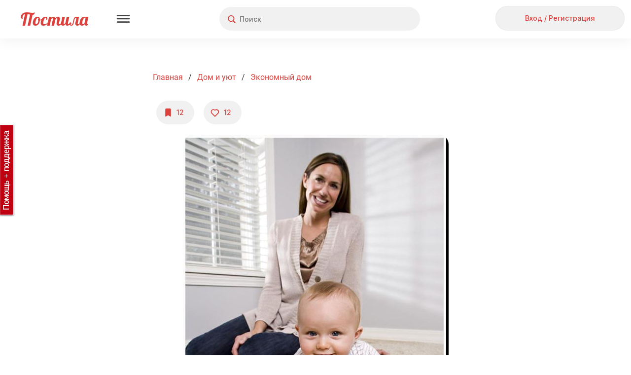

--- FILE ---
content_type: text/html; charset=utf-8
request_url: https://postila.ru/post/26297
body_size: 110997
content:
<!doctype html>
<html lang="ru">
<head>
        <link rel="canonical" href="https://postila.ru/post/26297" />
        
    <meta charset="utf-8">
    <meta http-equiv="X-UA-Compatible" content="IE=edge">
    <meta name="language" content="ru_ru">
    <meta http-equiv="x-dns-prefetch-control" content="on">
    <link rel="dns-prefetch" href="https://postila.ru" />
    <link rel="dns-prefetch" href="https://postila.ru" />
    <link rel="dns-prefetch" href="https://postila.ru" />
    <link rel="dns-prefetch" href="https://postila.ru" />
    <link rel="preconnect" href="https://fonts.googleapis.com" />
    <link rel="preconnect" href="https://yastatic.net/" />
    <link rel="preconnect" href="https://static.criteo.net" />
    <link rel="preconnect" href="https://ads.adfox.ru" />
    <link rel="preconnect" href="https://yandex.ru/ads/system/context.js" />
    <link rel="chrome-webstore-item" href="https://chrome.google.com/webstore/detail/dpjkpdelbaahkeeoeppmgkbliipjcnpm" />
    <!-- blueprint CSS framework -->
    <style>
        .classic-theme .base_button{font-family:Inter!important;font-style:normal!important;font-weight:500!important;font-size:16px!important;line-height:36px!important;background:0 0!important;border:none!important;background-color:#f1f1f1!important;color:#dc423d!important;height:38px!important;min-width:56px;border-radius:24px!important;box-shadow:none!important;padding:5px 15px!important;text-shadow:none!important;text-decoration:none;cursor:pointer!important;display:inline-block}.classic-theme .base_button.disabled{color:silver!important}.classic-theme .base_button_small{padding:5px 15px!important;font-size:14px!important;line-height:28px!important;height:30px!important;min-width:30px}.classic-theme input.base_button_small{height:40px!important}.classic-theme .base_button_round{border-radius:30px!important;padding:5px!important}.classic-theme .base_button:hover{background-color:#e4e4e4!important;border:none!important}.classic-theme .base_button:active{background-color:#f1f1f1!important;border:none!important}.classic-theme .base_button_red{color:#fff!important;background-color:#dc423d!important;border:none!important}.classic-theme .base_button_red:hover{background-color:#cb3b37!important;border:none!important}.classic-theme .base_button_red:active{background-color:#fa534e!important;border:none!important}.classic-theme .base_button_white{color:#101010!important;background-color:#fff!important;border:none!important}.classic-theme .base_button_border{background-color:#fff!important;border-radius:6px!important;border:1px solid #e4e4e4!important;color:#101010!important}.classic-theme .base_button_border:hover{border:1px solid #e4e4e4!important}.classic-theme .base_button_border:active{border:1px solid #e4e4e4!important}.classic-theme .base_textarea{font-family:Inter!important;font-style:normal!important;font-weight:500!important;font-size:14px!important;line-height:21px!important;color:#818181!important;background:#f1f1f1!important;border-radius:4px!important;padding:10px!important;outline:0!important;border:none!important}.classic-theme .base_textarea:hover{background:#e4e4e4!important;outline:0!important;border:none!important}.classic-theme .base_textarea:active,.classic-theme .base_textarea:focus{background:#e4e4e4!important;outline:0!important;border:none!important}.classic-theme .base_link_black{color:#101010!important;text-decoration:none!important;letter-spacing:0}.classic-theme .base_link_black:hover{color:#101010!important;text-decoration:underline!important;letter-spacing:0}.classic-theme .base_link_black:active{color:#818181!important;text-decoration:underline!important;letter-spacing:0}.classic-theme .base_link_gray{color:#818181!important;text-decoration:none!important;letter-spacing:0}.classic-theme .base_link_gray:hover{color:#818181!important;text-decoration:underline!important;letter-spacing:0}.classic-theme .base_link_gray:active{color:#c4c4c4!important;text-decoration:underline!important;letter-spacing:0}.classic-theme .base_link_red{color:#dc423d!important;text-decoration:none!important;letter-spacing:0}.classic-theme .base_link_red:hover{color:#cb3b37!important;text-decoration:underline!important;letter-spacing:0}.classic-theme .base_link_red:active{color:#fa534e!important;text-decoration:underline!important;letter-spacing:0}.classic-theme .base_tag{background:#fff;font-size:14px!important;line-height:21px!important}.classic-theme .base_tag:hover{background:#e4e4e4;border:1px solid #e4e4e4!important}.classic-theme .base_tag:active{background:#f1f1f1;border:1px solid #f1f1f1!important}.classic-theme .base_input{background-color:#f1f1f1;color:#101010;font-family:Inter!important;font-style:normal!important;font-weight:500!important;font-size:14px!important;line-height:21px!important;padding:7px;padding-left:10px;padding-right:10px;border:none!important;box-shadow:none!important;outline:0!important;margin-bottom:5px}.classic-theme .base_input:hover{border:0 #e4e4e4 solid!important;background-color:#e4e4e4;box-shadow:none!important;outline:0!important}.classic-theme .base_input:active,.classic-theme .base_input:focus{border:0 #e4e4e4 solid!important;background-color:#e4e4e4;box-shadow:none!important;outline:0!important}.classic-theme .base_select{background-color:#f1f1f1;color:#101010;font-family:Inter!important;font-style:normal!important;font-weight:500!important;font-size:14px!important;line-height:21px!important;padding:7px;padding-left:10px;padding-right:10px;border:none!important;box-shadow:none!important;outline:0!important;margin-bottom:10px;min-height:20px}.classic-theme .base_select:hover{border:0 #e4e4e4 solid!important;background-color:#e4e4e4;box-shadow:none!important;outline:0!important}.classic-theme .base_select:active,.classic-theme .base_select:focus{border:0 #e4e4e4 solid!important;background-color:#e4e4e4;box-shadow:none!important;outline:0!important}.classic-theme .base_radiobox{margin-bottom:5px;margin-left:0}.base_radiobox input[type=radio]{display:none}.classic-theme .base_radiobox label{display:inline-block;cursor:pointer;position:relative;padding-left:35px;margin-right:0;line-height:18px;user-select:none;margin-left:0;font-family:Inter!important;font-style:normal!important;font-weight:500!important}.classic-theme .base_radiobox label:before{content:"";display:inline-block;width:35px;height:24px;position:absolute;left:0;bottom:1px;background:url([data-uri]) no-repeat 0 0}.classic-theme .base_radiobox label:hover:before{background:url([data-uri]) no-repeat 0 0}.classic-theme .base_radiobox input[type=radio]:checked+label:before{background:url([data-uri]) no-repeat 0 0}.classic-theme .base_radiobox input[type=radio]:checked+label:hover:before{background:url([data-uri]) no-repeat 0 0}.classic-theme .base_radiobox input[type=radio]:disabled+label:before{filter:grayscale(100%)}.classic-theme .base_checkbox{position:absolute;opacity:0}.classic-theme .base_checkbox+label{display:inline-flex;align-items:center;user-select:none;width:auto!important;text-align:left;margin-bottom:5px;margin-left:0;font-family:Inter!important;font-style:normal!important;font-weight:500!important;font-size:14px!important;line-height:21px!important;color:#101010!important}.classic-theme .base_checkbox+label::before{content:'';display:inline-block;width:30px;height:24px;flex-shrink:0;flex-grow:0;margin-right:.5em;background-repeat:no-repeat;background-position:left center;background:url([data-uri]) no-repeat 0 0}.classic-theme .base_checkbox:checked+label::before{background:url([data-uri]) no-repeat 0 0}.classic-theme .base_checkbox+label:hover:before{content:'';display:inline-block;width:30px;height:24px;flex-shrink:0;flex-grow:0;margin-right:.5em;background-repeat:no-repeat;background-position:left center;background:url([data-uri]) no-repeat 0 0}.classic-theme .base_checkbox:checked+label:hover:before{background:url([data-uri]) no-repeat 0 0}.base_checkbox_prefix{width:20%;display:inline-block;height:10px;float:left;margin-right:7px}.phone .base_checkbox_prefix{width:0%;display:inline-block;height:10px;float:left;margin-right:0}
    </style>
    <link href="https://fonts.googleapis.com/css2?family=Inter:wght@500&display=swap" rel="stylesheet">
    <link rel="preconnect" href="https://fonts.gstatic.com" crossorigin>
        <link rel="preload" as="style" type="text/css" href="/css/blueprint/screen.css?1d675ed7c92f" media="screen, projection" />
    <link rel="stylesheet" type="text/css" href="/css/blueprint/screen.css?1d675ed7c92f" media="screen, projection" />
        <!--[if lt IE 8]>
    <link rel="stylesheet" type="text/css" href="/blueprint/css/ie.css" media="screen, projection">
    <![endif]-->
                <!--link rel="stylesheet" type="text/css" href="/css/blueprint/plugins/fancy-type/screen.css?1d675ed7c92f" media="screen, projection">
    <link rel="stylesheet" type="text/css" href="/css/main.css?1d675ed7c92f">
    <link rel="stylesheet" type="text/css" href="/css/lightbox.css?1d675ed7c92f"-->
        <link rel="preload" as="style" href="/themes/classic/css/main.css?1d675ed7c92f" />
    <link rel="stylesheet" href="/themes/classic/css/main.css?1d675ed7c92f" />

    <link rel="preload" as="style" href="/themes/classic/css/base.css?1d675ed7c92f" />
    <link rel="stylesheet" href="/themes/classic/css/base.css?1d675ed7c92f" />
    <link rel="SHORTCUT ICON" href="https://postila.ru/favicon.ico" />
    <!--[if IE]><link rel="shortcut icon" href="https://postila.ru/favicon.ico" /><![endif]-->
    <link rel="search" type="application/opensearchdescription+xml" href="/opensearch.xml" title="Postila" />
    <link rel="publisher" href="https://plus.google.com/+PostilaRu" />

    <meta name="application-name" content="Postila">
    <meta property="fb:app_id" content="344224125709546">
    <meta property="og:site_name" content="Postila.ru">
    <meta property="twitter:card" name="twitter:card" content="summary" data-app>
    <meta property="twitter:site" name="twitter:site" content="@postilaru" data-app>
    <meta property="twitter:app:android" name="twitter:app:android" content="io.postila" data-app>
    <meta property="twitter:app:id:iphone" name="twitter:app:id:iphone" content="1121343965" data-app>
    <meta name="verify-admitad" content="6938cfb451" />

<link rel="preload" as="style" href="/assets/style-cNf_NFiFxMTCe4_uj_2GOA.css?1758802314?1d675ed7c92f"><link rel="preload" as="script" href="/assets/script--2-ebDIYUJtS7NalsTY8Vz9iA.js?1752742097?1d675ed7c92f">
<link rel="image_src" href="https://postila.ru/resize?w=539&amp;src=%2Fs3%2F646%2F57%2F6cbd6750c5e27272b35a063097c.jpg" />
<link rel="stylesheet" type="text/css" href="/assets/style-cNf_NFiFxMTCe4_uj_2GOA.css?1758802314?1d675ed7c92f" />
<script type="text/javascript" src="/assets/script--2-ebDIYUJtS7NalsTY8Vz9iA.js?1752742097?1d675ed7c92f"></script>
<script type="text/javascript">
/*<![CDATA[*/
require.config({"waitSeconds":15,"shim":{"underscore":{"exports":"_"},"backbone":{"deps":["underscore"],"exports":"Backbone"},"backbone.forms":{"deps":["backbone"]},"jquery.masonry":{"exports":"jQuery.fn.masonry"},"jquery.infinitescroll":{"exports":"jQuery.fn.infinitescroll"},"jquery.autoresize":{"exports":"jQuery.fn.autoResize"},"jquery.imageload":{"exports":"jQuery.fn.bindImageLoad"},"bootstrap":{"exports":"jQuery.fn.bootstrap"},"bootstrap.switch":{"deps":["bootstrap"],"exports":"jQuery.fn.bootstrapSwitch"}},"paths":{"jquery.fixto":"\/assets\/43bb5b49\/fixto.min","hammer":"\/assets\/43bb5b49\/hammer.min","underscore":"\/assets\/43bb5b49\/underscore.min","backbone":"\/assets\/43bb5b49\/backbone.min","domReady":"\/assets\/43bb5b49\/domReady","jquery.masonry":"\/assets\/8503551\/jquery.masonry","jquery.infinitescroll":"\/assets\/bd60e9b2\/jquery.infinitescroll.min","jquery.imageload":"\/assets\/93a897c3\/jquery.imageloadevent","jquery.autoresize":"\/assets\/bd07083a\/autoresize.jquery.min","bootstrap":"\/assets\/c0a3e76c\/bootstrap.min","bootstrap.switch":"\/assets\/ab81c4d6\/bootstrap-switch.min","bbq":"\/assets\/11f5bb\/jquery.ba-bbq.min.js?1d675ed7c92f","dust":"\/assets\/43bb5b49\/dust.all","backbone.forms":"\/assets\/43bb5b49\/backbone-forms.min"}});
(function(w){w.p = w.p || {}; w.p.scripts = {'scriptFiles':{'0':{'/assets/fdebddfe/all.js':'/assets/fdebddfe/all.js','/js/libs/social-likes.js':'/js/libs/social-likes.js'},'4':{'/assets/f90739dc/picture.view.js':'/assets/f90739dc/picture.view.js'},'2':{'/assets/11f5bb/jui/js/jquery-ui.min.js':'/assets/11f5bb/jui/js/jquery-ui.min.js'}},'scripts':{'4':{'app.translate.pluraleData':'\t;(function(){p.i18n.addPlural([\"fmod(n,10)==1&&fmod(n,100)!=11\",\"(fmod(n,10)>=2&&fmod(n,10)<=4&&fmod(fmod(n,10),1)==0)&&(fmod(n,100)<12||fmod(n,100)>14)\",\"fmod(n,10)==0||(fmod(n,10)>=5&&fmod(n,10)<=9&&fmod(fmod(n,10),1)==0)||(fmod(n,100)>=11&&fmod(n,100)<=14&&fmod(fmod(n,100),1)==0)\",\"true\"], \"ru_ru\");})();','CSRF_YII':'\tp.csrf.init(\"YII_CSRF_TOKEN\", \"b4f016cf46442fce50e63b6d62ad547a57129e89\");','i18n':'\trequire([\'backbone\', \'jquery\', \'underscore\', \'domReady\'], function (Backbone, jq, _) {p.i18n.add({\"Error! Report it.\":\"\\u041e\\u0448\\u0438\\u0431\\u043a\\u0430. <a href=\\\"https:\\/\\/pishite.postila.ru\\\" target=\\\"_blank\\\">\\u0421\\u043e\\u043e\\u0431\\u0449\\u0438\\u0442\\u044c \\u043e \\u043f\\u0440\\u043e\\u0431\\u043b\\u0435\\u043c\\u0435<\\/a>\",\"Report\":\"\\u041f\\u043e\\u0436\\u0430\\u043b\\u043e\\u0432\\u0430\\u0442\\u044c\\u0441\\u044f\",\"Delete\":\"\\u0423\\u0434\\u0430\\u043b\\u0438\\u0442\\u044c\",\"See details\":\"\\u041f\\u043e\\u0434\\u0440\\u043e\\u0431\\u043d\\u0435\\u0435\",\"See details at\":\"\\u041f\\u043e\\u0434\\u0440\\u043e\\u0431\\u043d\\u0435\\u0435 \\u043d\\u0430\",\"{n} more repost|{n} more reposts\":\"\\u0438 \\u0435\\u0449\\u0451 {n} \\u0447\\u0435\\u043b\\u043e\\u0432\\u0435\\u043a|\\u0438 \\u0435\\u0449\\u0451 {n} \\u0447\\u0435\\u043b\\u043e\\u0432\\u0435\\u043a\\u0430|\\u0438 \\u0435\\u0449\\u0451 {n} \\u0447\\u0435\\u043b\\u043e\\u0432\\u0435\\u043a|\\u0438 \\u0435\\u0449\\u0451 {n} \\u0447\\u0435\\u043b\\u043e\\u0432\\u0435\\u043a\",\"{n} more like|{n} more likes\":\"\\u0438 \\u0435\\u0449\\u0451 {n} \\u0447\\u0435\\u043b\\u043e\\u0432\\u0435\\u043a|\\u0438 \\u0435\\u0449\\u0451 {n} \\u0447\\u0435\\u043b\\u043e\\u0432\\u0435\\u043a\\u0430|\\u0438 \\u0435\\u0449\\u0451 {n} \\u0447\\u0435\\u043b\\u043e\\u0432\\u0435\\u043a|\\u0438 \\u0435\\u0449\\u0451 {n} \\u0447\\u0435\\u043b\\u043e\\u0432\\u0435\\u043a\",\"{who} onto {board}\":\"{who}<br\\/> \\u0432 {board}\",\"Close\":\"\\u0417\\u0430\\u043a\\u0440\\u044b\\u0442\\u044c\",\"Close this post (ESC button)\":\"\\u0417\\u0430\\u043a\\u0440\\u044b\\u0442\\u044c \\u043f\\u043e\\u0441\\u0442 (\\u043a\\u043b\\u0430\\u0432\\u0438\\u0448\\u0430 ESC)\",\"Previous post (&#8592; button)\":\"\\u041f\\u0440\\u0435\\u0434\\u044b\\u0434\\u0443\\u0449\\u0438\\u0439 \\u043f\\u043e\\u0441\\u0442 (\\u043a\\u043b\\u0430\\u0432\\u0438\\u0448\\u0430 &#8592;)\",\"Next post (&#8594; button)\":\"\\u0421\\u043b\\u0435\\u0434\\u0443\\u044e\\u0449\\u0438\\u0439 \\u043f\\u043e\\u0441\\u0442 (\\u043a\\u043b\\u0430\\u0432\\u0438\\u0448\\u0430 &#8594;)\",\"Share this post in Facebook\":\"\\u041f\\u043e\\u0434\\u0435\\u043b\\u0438\\u0442\\u044c\\u0441\\u044f \\u043f\\u043e\\u0441\\u0442\\u043e\\u043c \\u0432 Facebook\",\"Share in Facebook\":\"\\u041f\\u043e\\u0434\\u0435\\u043b\\u0438\\u0442\\u044c\\u0441\\u044f \\u0432 Facebook\",\"Share this post in Odnoklassniki\":\"\\u041f\\u043e\\u0434\\u0435\\u043b\\u0438\\u0442\\u044c\\u0441\\u044f \\u043f\\u043e\\u0441\\u0442\\u043e\\u043c \\u0432 \\u041e\\u0434\\u043d\\u043e\\u043a\\u043b\\u0430\\u0441\\u0441\\u043d\\u0438\\u043a\\u0430\\u0445\",\"Share in Odnoklassniki\":\"\\u041f\\u043e\\u0434\\u0435\\u043b\\u0438\\u0442\\u044c\\u0441\\u044f \\u0432 OK\",\"Share in Pinterest\":\"\\u041f\\u043e\\u0434\\u0435\\u043b\\u0438\\u0442\\u044c\\u0441\\u044f \\u0432 Pinterest\",\"Buy\":\"\\u041a\\u0443\\u043f\\u0438\\u0442\\u044c\",\"Select Image to Upload\":\"\\u041d\\u0430\\u0436\\u043c\\u0438\\u0442\\u0435, \\u0447\\u0442\\u043e\\u0431\\u044b \\u0432\\u044b\\u0431\\u0440\\u0430\\u0442\\u044c \\u043a\\u0430\\u0440\\u0442\\u0438\\u043d\\u043a\\u0443 \\u0434\\u043b\\u044f \\u043f\\u043e\\u0434\\u0433\\u0440\\u0443\\u0437\\u043a\\u0438\",\"Please, wait a moment\":\"\\u041f\\u043e\\u0436\\u0430\\u043b\\u0443\\u0439\\u0441\\u0442\\u0430, \\u043f\\u043e\\u0434\\u043e\\u0436\\u0434\\u0438\\u0442\\u0435...\",\"Comments\":\"\\u041a\\u043e\\u043c\\u043c\\u0435\\u043d\\u0442\\u0430\\u0440\\u0438\\u0438\",\"Loading\":\"\\u0417\\u0430\\u0433\\u0440\\u0443\\u0437\\u043a\\u0430\",\"Signature\":\"\\u041f\\u043e\\u0434\\u043f\\u0438\\u0441\\u044c\",\"Download problem. Please check your connection and refresh page.\":\"\\u0421\\u0442\\u0440\\u0430\\u043d\\u0438\\u0446\\u0430 \\u0437\\u0430\\u0433\\u0440\\u0443\\u0436\\u0430\\u0435\\u0442\\u0441\\u044f \\u0441\\u043b\\u0438\\u0448\\u043a\\u043e\\u043c \\u0434\\u043e\\u043b\\u0433\\u043e. \\u041f\\u0440\\u043e\\u0432\\u0435\\u0440\\u044c\\u0442\\u0435 \\u0438\\u043d\\u0442\\u0435\\u0440\\u043d\\u0435\\u0442-\\u0441\\u043e\\u0435\\u0434\\u0438\\u043d\\u0435\\u043d\\u0438\\u0435 \\u0438 \\u043f\\u043e\\u043f\\u0440\\u043e\\u0431\\u0443\\u0439\\u0442\\u0435 <a href=\\\"javascript:window.location.reload(true)\\\">\\u043f\\u0435\\u0440\\u0435\\u0437\\u0430\\u0433\\u0440\\u0443\\u0437\\u0438\\u0442\\u044c \\u0441\\u0442\\u0440\\u0430\\u043d\\u0438\\u0446\\u0443<\\/a>\",\"Do you like Postila.ru? Please join us on Facebook\":\"\\u0412\\u0430\\u043c \\u043d\\u0440\\u0430\\u0432\\u0438\\u0442\\u0441\\u044f \\u041f\\u043e\\u0441\\u0442\\u0438\\u043b\\u0430?<br>\\u0415\\u0441\\u043b\\u0438 \\u0434\\u0430, \\u043f\\u043e\\u0436\\u0430\\u043b\\u0443\\u0439\\u0441\\u0442\\u0430, \\u043d\\u0430\\u0436\\u043c\\u0438\\u0442\\u0435 \\u00ab\\u041d\\u0440\\u0430\\u0432\\u0438\\u0442\\u0441\\u044f\\u00bb\",\"Done\":\"\\u0413\\u043e\\u0442\\u043e\\u0432\\u043e\",\"Thank you, I am already with you!\":\"\\u0421\\u043f\\u0430\\u0441\\u0438\\u0431\\u043e, \\u044f \\u0443\\u0436\\u0435 \\u0441 \\u0432\\u0430\\u043c\\u0438, \\u0432\\u0441\\u0451 \\u043a\\u043b\\u0430\\u0441\\u0441\\u043d\\u043e!\",\"Do you like Postila.ru? Please join us on Odnoklassniki\":\"\\u0412\\u0430\\u043c \\u043d\\u0440\\u0430\\u0432\\u0438\\u0442\\u0441\\u044f \\u041f\\u043e\\u0441\\u0442\\u0438\\u043b\\u0430?<br>\\u0415\\u0441\\u043b\\u0438 \\u0434\\u0430, \\u043f\\u0440\\u0438\\u0441\\u043e\\u0435\\u0434\\u0438\\u043d\\u044f\\u0439\\u0442\\u0435\\u0441\\u044c \\u043a \\u043d\\u0430\\u043c \\u0432 \\u041e\\u0434\\u043d\\u043e\\u043a\\u043b\\u0430\\u0441\\u0441\\u043d\\u0438\\u043a\\u0430\\u0445\",\"Post added\":\"\\u0414\\u043e\\u0431\\u0430\\u0432\\u043b\\u0435\\u043d\\u043e\",\"Post saved\":\"\\u0421\\u043e\\u0445\\u0440\\u0430\\u043d\\u0435\\u043d\\u043e\",\"Added to\":\"\\u0432\",\"Added from\":\"\\u0438\\u0437\",\"An error occurred while processing your request.\":\"\\u041e\\u0448\\u0438\\u0431\\u043a\\u0430 \\u043f\\u0440\\u0438 \\u043e\\u0431\\u0440\\u0430\\u0431\\u043e\\u0442\\u043a\\u0435 \\u0437\\u0430\\u043f\\u0440\\u043e\\u0441\\u0430.\",\"Post!\":\"\\u041f\\u043e\\u0441\\u0442!\",\"Like\":\"\\u0421\\u043f\\u0430\\u0441\\u0438\\u0431\\u043e\",\"More\":\"\\u0415\\u0449\\u0435\",\"Edit\":\"\\u0420\\u0435\\u0434\\u0430\\u043a\\u0442\\u0438\\u0440\\u043e\\u0432\\u0430\\u0442\\u044c\",\"Unsubcribe\":\"\\u041e\\u0442\\u043f\\u0438\\u0441\\u0430\\u0442\\u044c\\u0441\\u044f\",\"Unfollow\":\"\\u041e\\u0442\\u043f\\u0438\\u0441\\u0430\\u0442\\u044c\\u0441\\u044f\",\"Follow\":\"\\u041f\\u043e\\u0434\\u043f\\u0438\\u0441\\u0430\\u0442\\u044c\\u0441\\u044f\",\"Subcribe\":\"Subcribe\",\"Embed\":\"\\u0412\\u0441\\u0442\\u0440\\u043e\\u0438\\u0442\\u044c\",\"Postila\":\"\\u041f\\u043e\\u0441\\u0442\\u0438\\u043b\\u0430\",\"Post a the secret board. Only you can see this post.\":\"\\u041f\\u043e\\u0441\\u0442 \\u0438\\u0437 \\u0441\\u0435\\u043a\\u0440\\u0435\\u0442\\u043d\\u043e\\u0439 \\u0434\\u043e\\u0441\\u043a\\u0438. \\u042d\\u0442\\u043e\\u0442 \\u043f\\u043e\\u0441\\u0442 \\u043d\\u0435 \\u0432\\u0438\\u0434\\u044f\\u0442 \\u0434\\u0440\\u0443\\u0433\\u0438\\u0435 \\u043f\\u043e\\u043b\\u044c\\u0437\\u043e\\u0432\\u0430\\u0442\\u0435\\u043b\\u0438.\",\"Secret board. Only you can see this board.\":\"\\u042d\\u0442\\u043e \\u0412\\u0430\\u0448\\u0430 \\u0441\\u0435\\u043a\\u0440\\u0435\\u0442\\u043d\\u0430\\u044f \\u0434\\u043e\\u0441\\u043a\\u0430. \\u0414\\u0440\\u0443\\u0433\\u0438\\u0435 \\u043d\\u0435 \\u043c\\u043e\\u0433\\u0443\\u0442 \\u0435\\u0451 \\u043f\\u0440\\u043e\\u0441\\u043c\\u0430\\u0442\\u0440\\u0438\\u0432\\u0430\\u0442\\u044c.\",\"Subtitles\":\"\\u0422\\u0435\\u043a\\u0441\\u0442 \\u0438\\u0437 \\u0432\\u0438\\u0434\\u0435\\u043e\"});});','BPictureInit':'\t$.uniprogy && $.uniprogy.picture && $.uniprogy.picture.init({\'baseUrl\':\'https://postila.ru\',\'isGuest\':true,\'commentLength\':\'500\'});','WPictureView':'\t//$.uniprogy.picture.view.setPicCaptions([]);\n\t//$.uniprogy.picture.view.init(\'/assets/62d811ae/jquery.yiilistview.js?1d675ed7c92f\');','POST_PAGE_STAT':'\t            setTimeout(function() {\n\t                $(\'.post__picture_toolbar\').show();\n\t            }, 3000);\n\t\n\t            window.yaReachGoal && window.yaReachGoal(\n\t                \'POST_PAGE_VIEW\',\n\t                {\n\t                    \'board_id\': 1395,\n\t                    \'board_url\': \'/Elena_Shluykova/1395-ekonomnyiy_dom\',\n\t                    \'sourceDomain\': \'liveinternet.ru\',\n\t                    \'post_id\': 26297,\n\t                    \'post_url\': \'/post/\'+26297,\n\t                    \'author_id\': 218731,\n\t                    \'post_category\': 39,\n\t                    \'post_tags\': [14006, 18781, 245532, 285979, 380203, 386107, 397833, 400935, 405019, 406762, 416753, ]\n\t                }\n\t            );\n\t\n\t            var postPageScrollReachGoal = debounce(function(){\n\t                window.yaReachGoal && window.yaReachGoal(\n\t                    \'POST_PAGE_SCROLL\',\n\t                    {\n\t                        \'board_id\': 1395,\n\t                        \'board_url\': \'/Elena_Shluykova/1395-ekonomnyiy_dom\',\n\t                        \'sourceDomain\': \'liveinternet.ru\',\n\t                        \'post_id\': 26297,\n\t                        \'post_url\': \'/post/\'+26297,\n\t                        \'author_id\': 218731,\n\t                        \'post_category\': 39,\n\t                        \'post_tags\': [14006, 18781, 245532, 285979, 380203, 386107, 397833, 400935, 405019, 406762, 416753, ]\n\t                    }\n\t                )\n\t            }, 5000);\n\t\n\t            if ($(\'div#lightbox:visible\').length > 0 ) {\n\t                $(\'div#lightbox\').on(\'scrollLightbox\', function(){\n\t                    if ($(\'div#lightbox\').scrollTop() == 0) return;\n\t                    postPageScrollReachGoal();\n\t                });\n\t            } else {\n\t                window.addEventListener(\'scroll\', postPageScrollReachGoal);\n\t            }\n\t\n\t            $(\'#wlt-PictureView .pictureButtons a.repost\').click(function(){\n\t                if (0 != 0) {\n\t                    window.yaReachGoal && window.yaReachGoal(\n\t                        \'POST_PAGE_REPOST\',\n\t                        {\n\t                            \'post_id\': 26297,\n\t                            \'user_id\': 0\n\t                        }\n\t                    );\n\t                }\n\t            });\n\t\n\t            $(\'.post__avatar a\').click(function() {\n\t                window.yaReachGoal && window.yaReachGoal(\n\t                    \'POST_AVATAR_CLICK\',\n\t                    {\n\t                        \'post_id\': 26297,\n\t                    }\n\t                );\n\t            });\n\t\n\t            $(\'#info-source h2 a\').click(function() {\n\t                window.yaReachGoal && window.yaReachGoal(\n\t                    \'POST_AVATAR_CLICK\',\n\t                    {\n\t                        \'post_id\': 26297,\n\t                    }\n\t                );\n\t            });\n\t\n\t            $(\'.userAction a.follow\').click(function() {\n\t                window.yaReachGoal && window.yaReachGoal(\n\t                    \'POST_FOLLOW_CLICK\',\n\t                    {\n\t                        \'post_id\': 26297,\n\t                    }\n\t                );\n\t            });\n\t\n\t            $(\'header a.guest-enter-a\').click(function(){\n\t                window.yaReachGoal && window.yaReachGoal(\n\t                    \'POST_PAGE_SIGNIN\',\n\t                    {}\n\t                );\n\t            });\n\t\n\t            $(\'#wlt-PictureView form.pictureCommentAdd textarea#MPictureCommentAdd_text\').bind(\'input propertychange\',function(){\n\t                if ($(this).val().length == 1) {\n\t                    window.yaReachGoal && window.yaReachGoal(\n\t                        \'POST_PAGE_COMMENT_EDIT_STARTED\',\n\t                        {\n\t                            \'post_id\': 26297\n\t                        }\n\t                    );\n\t                }\n\t            });\n\t\n\t            $(document).on(\'click\', \'#wlt-PictureView form.pictureCommentAdd input[name=\"submit\"]\', function(){\n\t                window.yaReachGoal && window.yaReachGoal(\n\t                    \'POST_PAGE_COMMENT_SUBMIT\',\n\t                    {\n\t                        \'post_id\': 26297\n\t                    }\n\t                );\n\t            });\n\t\n\t            $(document).on(\'click\', \'#wlt-PictureSimilar div.similar-posts-more-link a.more-link, .similar-posts-title a.more-link\', function(){\n\t                window.yaReachGoal && window.yaReachGoal(\n\t                    \'POST_PAGE_SEE_MORE\',\n\t                    {\n\t                        \'post_id\': 26297\n\t                    }\n\t                );\n\t            });\n\t\n\t            $(document).on(\'click\', \'div.similar-posts-title a.more-link\', function(){\n\t                window.yaReachGoal && window.yaReachGoal(\n\t                    \'POST_PAGE_SEE_MORE\',\n\t                    {\n\t                        \'post_id\': 26297\n\t                    }\n\t                );\n\t            });\n\t\n\t\n\t            $(\'#wlt-PictureView #info-source h2 a\').click(function(){\n\t                window.yaReachGoal && window.yaReachGoal(\n\t                    \'POST_PAGE_AUTHOR_CLICK\',\n\t                    {\n\t                        \'post_id\': 26297\n\t                    }\n\t                );\n\t            });\n\t\n\t            $(\'#wlt-PictureView #info-source .channelInfo a\').click(function(){\n\t                window.yaReachGoal && window.yaReachGoal(\n\t                    \'POST_PAGE_BOARD_CLICK\',\n\t                    {\n\t                        \'post_id\': 26297\n\t                    }\n\t                );\n\t            });\n\t\n\t            $(\'#wlt-PictureView .pictureButtons a.like\').click(function(){\n\t                window.yaReachGoal && window.yaReachGoal(\n\t                    \'POST_PAGE_LIKE\',\n\t                    {\n\t                        \'post_id\': 26297\n\t                    }\n\t                );\n\t            });\n\t\n\t            $(document).on(\'click\', \'#wlt-BoardSide div.boardMini a\', function(){\n\t                window.yaReachGoal && window.yaReachGoal(\n\t                    \'POST_PAGE_BOARD_WIDGET_CLICK\',\n\t                    {\n\t                        \'post_id\': 26297\n\t                    }\n\t                );\n\t                return false;\n\t            });\n\t\n\t            $(document).on(\'click\', \'#wlt-PictureView .pictureButtons a.view\', function(event){\n\t                if ($(this).parent().is(\'li\')) {\n\t\n\t                    var postId = $(this).parent().parent().parent().data(\'post_id\');\n\t                    if (postId != 26297) {\n\t                        return;\n\t                    }\n\t\n\t                    window.yaReachGoal && window.yaReachGoal(\n\t                        \'click_outclick_button\',\n\t                        {\n\t                            \'post_id\': 26297\n\t                        }\n\t                    );\n\t                }\n\t            });\n\t\n\t            $(document).on(\'click\', \'#wlt-PictureView a.view\', function(event){\n\t                if (!$(this).parent().is(\'li\')) {\n\t\n\t                    var postId = $(this).data(\'post_id\');\n\t                    if (postId != 26297) {\n\t                        return;\n\t                    }\n\t\n\t                    window.yaReachGoal && window.yaReachGoal(\n\t                        \'click_outclick_picture\',\n\t                        {\n\t                            \'post_id\': 26297\n\t                        }\n\t                    );\n\t                }\n\t            });\n\t\n\t            $(document).on(\'click\', \'#wlt-PictureView a.moreButton\', function(event){\n\t                var postId = $(this).data(\'post_id\');\n\t                if (postId != 26297) {\n\t                    return;\n\t                }\n\t\n\t                window.yaReachGoal && window.yaReachGoal(\n\t                    \'click_outclick_link\',\n\t                    {\n\t                        \'post_id\': 26297\n\t                    }\n\t                );\n\t            });','POST_SPAM_JS':'\t            $(\"body\").on(\"click\", \"#btn-ok\", function(){\n\t                $(\"#post-spam-modal-notice\").modal(\"hide\");\n\t            });\n\t            require([\"jquery\", \"bootstrap\", \"bootstrap.switch\"], function(){\n\t                $(function(){\n\t                    window.showSpamNotice = function() {\n\t                        $(\'body #post-spam-modal-notice:not(#post-spam-modal-notice:first)\').remove();\n\t                        $(\'#post-spam-modal-notice\').detach().appendTo(\'body\');\n\t                        $(\"#post-spam-modal-notice\").modal();\n\t                        return false;\n\t                    }\n\t                });\n\t            });','CJuiDialog#wlt-BaseDialog':'\tjQuery(\'#wlt-BaseDialog\').dialog({\'autoOpen\':false,\'maxHeight\':\'100%\',\'minWidth\':600,\'maxWidth\':600,\'width\':600,\'resizable\':false,\'modal\':true,\'zIndex\':999999,\'open\':function(){\n\t    var fix = function(){\n\t        var bd = $(\'#wlt-BaseDialog\');\n\t        if (bd.is(\':visible\')) {\n\t            var paddings = (bd.innerHeight() - bd.height()),\n\t                hd = $(\'.ui-dialog-titlebar\').outerHeight();\n\t            if (bd.height() > bd.parent().height()) {\n\t                bd.height( bd.parent().innerHeight() - hd - paddings);\n\t                return true;\n\t            }\n\t            //console.log(bd.parent().innerHeight(), hd, paddings, bd.height(), bd.innerHeight());\n\t        }\n\t        return false;\n\t    }\n\t    $(window).off(\'resize\', fix);\n\t    $(window).on(\'resize\', fix);\n\t    var i = function(){\n\t        if (!fix())\n\t            setTimeout(i,40);\n\t    };\n\t    i();\n\t}});','WPictureButtons':'\t\n\t    jQuery(\".delete\").off(\'click\');\n\t    jQuery(\".delete\").click(function(){\n\t        jQuery(\"li.dropdown_menu_container .dropdown_menu\").hide();\n\t        jQuery(\"li.dropdown_menu_container\").removeClass(\"dropdown_menu_container_visible\");\n\t        var postId = $(this).attr(\"post-id\");\n\t        var boardLink = $(this).attr(\"board-link\");\n\t        if(confirm(\"Подтверждаете действие?\"))\n\t        {\n\t            $.ajax({\n\t                url: \"/picture/delete/id/\" + postId,\n\t                success: function(data){\n\t\n\t                    if ($(\"#lightbox:visible\").length) {\n\t\n\t                        $(\".masonry [data-post-id=\\\"\" + postId + \"\\\"]\").parent(\".pictureItem\").remove();\n\t                        $(\".masonry\").masonry(\"reload\");\n\t                        $(\".lightbox-close\").trigger(\"click\");\n\t\n\t                        $(\"#wlt-PictureList\").uWorklet().pushContent(\".worklet-info:first\", {\n\t                            \"replace\":\"Пост удалён.\",\n\t                            \"fade\":\"target\",\n\t                            \"focus\":true\n\t                        });\n\t\n\t                    } else {\n\t                        window.location = boardLink;\n\t                    }\n\t                }\n\t            });\n\t        }\n\t        return false;\n\t    });\n\t\n\t    jQuery(\".classic-theme .pictureCard\").die(\"mouseleave\");\n\t    jQuery(\".classic-theme .pictureCard\").live(\"mouseleave\", function(e) {\n\t        jQuery(\".dropdown_menu_container\", this).removeClass(\"dropdown_menu_container_visible\");\n\t    });\n\t\n\t    jQuery(\"li.dropdown_menu_container\").die(\"click\");\n\t    jQuery(\"li.dropdown_menu_container\").live(\"click\", function(e) {\n\t        jQuery(this).toggleClass(\"dropdown_menu_container_visible\");\n\t    });\n\t\n\t    jQuery(\"li.post_full_menu\").show();\n\t    ','pager-8c72276298a02ff1721fe32647088012':'\t                var Pager = (new p.ui.PagerComments()).set(\'/picture/comment/list/postId/26297/type/json\', \'4\', \'1000\');\n\t                $(\"#pager-8c72276298a02ff1721fe32647088012\").before(Pager.render()).remove();\n\t                Pager.bindEvents();','require_templates':'\t(function(){p.templates = {\"picture.comment.list:list\":\"{?content}\\n<div class=\\\"clearfix comments\\\">{content|s}<\\/div>\\n{:else}\\n    {@widget name=\\\"worklet\\\" id=id title=title}\\n    <div class=\\\"clearfix comments\\\">\\n        {@widget name=\\\"list\\\" pager=1 count=count maxonpage=maxonpage baseurl=baseurl}\\n            {#data}\\n                {>\\\"{element|s}\\\" data=.\\/}\\n            {\\/data}\\n        {\\/widget}\\n    <\\/div>\\n    {\\/widget}\\n\\n    {?add_form}\\n        {add_form|s}\\n    {\\/add_form}\\n\\n{\\/content}\",\"picture.comment.list:comment\":\"<div class=\\\"clearfix post\\\">\\n    <div class=\\\"column\\\">{>avatar model=data.user \\/}<\\/div>\\n    <div class=\\\"message txt-left\\\">\\n        <div class=\\\"author\\\">\\n            {@if cond=\\\"\'{app.user.id}\' == \'0\'\\\"}\\n              <span>{data.user.firstName} {data.user.lastName}<\\/span>\\n            {:else}\\n              <a href=\\\"\\/{data.user.username|s}\\\">{data.user.firstName} {data.user.lastName}<\\/a>\\n            {\\/if}\\n        <\\/div>\\n        {@if cond=\\\"\'{data.commentType}\' == \'madeit\'\\\"}\\n            <div class=\\\"commnet_i_made_it\\\">{data.textCommentType}<\\/div>\\n        {\\/if}\\n        <div class=\\\"message-txt\\\"><noindex>{data.text|s|nl2br|hd}<\\/noindex><\\/div>\\n        <div class=\\\"actionLinks\\\">\\n            <a href=\\\"\\\" data-link=\\\"\\/picture\\/comment\\/report\\/id\\/{data.id}\\\" rel=\\\"nofollow\\\" class=\\\"uDialog\\\">{@t}Report{\\/t}<\\/a>\\n            {@if cond=\\\"\'{app.user.id}\' == \'{data.user.id}\' || \'{app.user.role}\' == \'administrator\'\\\"}\\n              <a href=\\\"\\/picture\\/comment\\/delete\\/id\\/{data.id}\\\" class=\\\"deleteLink\\\">{@t}Delete{\\/t}<\\/a>\\n            {\\/if}\\n        <\\/div>\\n    <\\/div>\\n<\\/div>\",\"picture.madeitlist:list\":\"<div class=\\\"list-view\\\" id=\\\"{id}-list\\\">\\r\\n<div class=\\\"items\\\">\\r\\n{content|s}\\r\\n<\\/div>\\r\\n{?pager}\\r\\n    {@pager count=count maxonpage=maxonpage baseurl=baseurl \\/}\\r\\n{\\/pager}\\r\\n<div title=\\\"?ajax={id}-list\\\" style=\\\"display:none\\\" class=\\\"keys\\\">\\r\\n{#data}\\r\\n<span>{id}<\\/span>\\r\\n{\\/data}\\r\\n<\\/div>\\r\\n<\\/div>\\r\\n\",\"picture.likes.list:list\":\"{?content}\\n<div class=\\\"clearfix\\\">{content|s}<\\/div>\\n{@gt key=more value=\\\"0\\\"}{@t params=\\\"n\\\" n=more}{n} more like|{n} more likes{\\/t}{\\/gt}\\n{:else}\\n    {@widget name=\\\"worklet\\\" id=id title=title}\\n    <div class=\\\"clearfix\\\">\\n        {@widget name=\\\"list\\\" id=id}\\n            {#data}\\n                {>\\\"{element|s}\\\" data=.\\/}\\n            {\\/data}\\n        {\\/widget}\\n    <\\/div>\\n    {@math method=\\\"subtract\\\" key=all operand=count}\\n        {?selectKey}\\n            {@gt key=selectKey value=\\\"0\\\"}{@t params=\\\"n\\\" n=selectKey}{n} more like|{n} more likes{\\/t}{\\/gt}\\n        {:else}\\n            {@gt key=key value=\\\"0\\\"}{@t params=\\\"n\\\" n=key}{n} more like|{n} more likes{\\/t}{\\/gt}\\n        {\\/selectKey}\\n    {\\/math}\\n    {\\/widget}\\n{\\/content}\",\"picture.likes.list:like\":\"{>avatar model=data.user \\/}\",\"picture.reposts.list:list\":\"{?content}\\r\\n<div class=\\\"clearfix\\\">{content|s}<\\/div>\\r\\n{@gt key=more value=\\\"0\\\"}{@t params=\\\"n\\\" n=more}{n} more repost|{n} more reposts{\\/t}{\\/gt}\\r\\n{:else}\\r\\n    {@widget name=\\\"worklet\\\" id=id title=title}\\r\\n    <div class=\\\"clearfix\\\">\\r\\n        {@widget name=\\\"list\\\" id=id}\\r\\n            {#data}\\r\\n                {>\\\"{element|s}\\\" data=.\\/}\\r\\n            {\\/data}\\r\\n        {\\/widget}\\r\\n    <\\/div>\\r\\n    {@math method=\\\"subtract\\\" key=all operand=count}\\r\\n        {?selectKey}\\r\\n            {@gt key=selectKey value=\\\"0\\\"}{@t params=\\\"n\\\" n=selectKey}{n} more repost|{n} more reposts{\\/t}{\\/gt}\\r\\n        {:else}\\r\\n            {@gt key=key value=\\\"0\\\"}{@t params=\\\"n\\\" n=key}{n} more repost|{n} more reposts{\\/t}{\\/gt}\\r\\n        {\\/selectKey}\\r\\n    {\\/math}\\r\\n    {\\/widget}\\r\\n{\\/content}\",\"picture.reposts.list:repost\":\"<div class=\\\"repost\\\">\\n    {! avatarAndInfo !}\\n    <div class=\\\"clearfix\\\">\\n        <div class=\\\"column\\\">\\n            {>avatar model=data.user \\/}\\n        <\\/div>\\n        <div class=\\\"column avatarInfo\\\">\\n            {@if cond=\\\"\'{app.user.id}\' == \'0\'\\\"}\\n              {@t params=\\\"who;board\\\" who=\\\"<span>{data.user.firstName} {data.user.lastName}<\\/span>\\\" board=\\\"<a href=\'\\/{data.user.username|s}\\/{data.board.url|s}\'>{data.board.title}<\\/a>\\\"}{who} onto {board}{\\/t}\\n            {:else}\\n              {@t params=\\\"who;board\\\" who=\\\"<a class=\'user_name\' href=\'\\/{data.user.username|s}\'>{data.user.firstName} {data.user.lastName}<\\/a>\\\" board=\\\"<a class=\'board_name\' href=\'\\/{data.user.username|s}\\/{data.board.url|s}\'>{data.board.title}<\\/a>\\\"}{who} onto {board}{\\/t}\\n            {\\/if}\\n        <\\/div>\\n    <\\/div>\\n<\\/div>\",\"picture.view:post\":\"{?post.socialPostingMd}\\n  {post.socialPostingMd|s}\\n{\\/post.socialPostingMd}\\n\\n{@widget name=\\\"worklet\\\" id=worklet.id title=worklet.title}\\n<a class=\\\"lightbox-close base_button base_button_white base_button_small base_button_round\\\" href=\\\"#\\\" title=\\\"{@t}Close this post (ESC button){\\/t}\\\"><\\/a>\\n\\n{?post.prevId}\\n<a href=\\\"\\/post\\/{post.prevId}\\\" title=\\\"{@t}Previous post (&#8592; button){\\/t}\\\" class=\\\"lightbox__nav lightbox__nav-prev base_button base_button_white base_button_small base_button_round\\\" data-action=\\\"prev\\\">&#8592;<\\/a>\\n{\\/post.prevId}\\n\\n{?post.nextId}\\n<a href=\\\"\\/post\\/{post.nextId}\\\" title=\\\"{@t}Next post (&#8594; button){\\/t}\\\" class=\\\"lightbox__nav lightbox__nav-next base_button base_button_white base_button_small base_button_round\\\" data-action=\\\"next\\\">&#8594;<\\/a>\\n{\\/post.nextId}\\n\\n{?showPrevNext}\\n<div class=\\\"prev-next-container\\\">\\n  {?prevPostId}\\n  <a href=\\\"\\/post\\/{prevPostId}\\\" title=\\\"{@t}Previous post{\\/t}\\\" class=\\\"nav-prev-post\\\" data-action=\\\"prev\\\">&#8592; {@t}Previous post{\\/t}<\\/a>\\n  {\\/prevPostId}\\n\\n  {?nextPostId}\\n  <a href=\\\"\\/post\\/{nextPostId}\\\" title=\\\"{@t}Next post{\\/t}\\\" class=\\\"nav-next-post\\\" data-action=\\\"next\\\">{@t}Next post{\\/t} &#8594;<\\/a>\\n  {\\/nextPostId}\\n{\\/showPrevNext}\\n<\\/div>\\n\\n{?post.categoryUrl}\\n  <div class=\\\"breadcrumb\\\">\\n    <span class=\\\"breadcrumb_blog\\\"><a href=\\\"\\/\\\" class=\\\"base_link_red\\\">\\u0413\\u043b\\u0430\\u0432\\u043d\\u0430\\u044f<\\/a><\\/span>\\n    <span class=\\\"breadcrumb_divider\\\">  &nbsp; \\/ &nbsp;  <\\/span>\\n    <span class=\\\"breadcrumb_article\\\"><a href=\\\"{post.categoryUrl|s}\\\" data-id=\\\"{post.categoryId|s}\\\" class=\\\"base_link_red\\\">{post.categoryName}<\\/a><\\/span>\\n    <span class=\\\"breadcrumb_divider\\\">  &nbsp; \\/ &nbsp;  <\\/span>\\n    <span class=\\\"breadcrumb_article\\\"><a href=\\\"{post.boardUrl|s}\\\"  class=\\\"base_link_red\\\">{post.boardName}<\\/a> <\\/span>\\n  <\\/div>\\n{\\/post.categoryUrl}\\n\\n<div id=\\\"post_{post.id}\\\" class=\'postPicture post {@eq key=post.is_private value=1}privatePicture{\\/eq} {@eq key=post.disable_ads value=1}disable_ads{\\/eq}\' data-trust-level=\\\"{post.user.censor_trust_level}\\\" data-media-type=\\\"{?post.video}video{:else}image{\\/post.video}\\\">\\n    <div class = \\\"nextPostId\\\" data-id=\\\"{ScrollNextPostId}\\\"><\\/div><div class = \\\"PostId\\\" data-id=\\\"{post.id}\\\"><\\/div>\\n    {?post.buttons}\\n    <div class=\'pictureButtons post-actions\' data-post_id=\\\"{post.id}\\\">\\n        {post.buttons|s}\\n    <\\/div>\\n    {\\/post.buttons}\\n    <div class=\\\"post-content\\\">\\n    {?post.video}\\n        {post.video.source|s}\\n    {:else}{?post.alt_body}\\n        <link rel=\\\"stylesheet\\\" href=\\\"\\/\\/cdnjs.cloudflare.com\\/ajax\\/libs\\/highlight.js\\/8.9.1\\/styles\\/default.min.css\\\">\\n        <script src=\\\"\\/\\/cdnjs.cloudflare.com\\/ajax\\/libs\\/highlight.js\\/8.9.1\\/highlight.min.js\\\"><\\/script>\\n        <script>hljs.initHighlightingOnLoad();<\\/script>\\n        <div class=\\\"post__picture post__picture-type_code\\\" style=\\\"width:660px; text-align: left; background-color: #fff !important\\\">\\n            <pre><code style=\\\"background-color: #fff !important; font-size: 14px; line-height: 1.2\\\">{post.alt_body|s}<\\/code><\\/pre>\\n        <\\/div>\\n    {:else}{?post.iframelyHTML}\\n        <div class=\\\"post__picture post__picture-type_iframely\\\" style=\\\"width:660px\\\"><center>{post.iframelyHTML|s}<\\/center><\\/div>\\n    {:else}{?post.img}\\n        {?post.outLink}\\n        \\t\\t  {@if cond=\\\"\'{app.user.id}\' == \'0\'\\\"}\\n        \\t\\t  {:else}\\n                <a class=\\\"view\\\" {?post.outLink}target=\\\"_blank\\\"{\\/post.outLink} data-post_id=\\\"{post.id}\\\" rel=\\\"nofollow\\\" {?post.outLink}href=\\\"{post.outLink}\\\"{\\/post.outLink} {?post.outLinkClick}onclick=\\\"{post.outLinkClick}\\\"{\\/post.outLinkClick}>\\n              {\\/if}\\n        {\\/post.outLink}\\n        <div class=\\\"pictureContainer\\\">\\n            <div class=\\\"post__picture post__picture-type_iframely\\\" style=\\\"width:660px\\\">{post.iframelyHTML|s}<\\/div>\\n            <img src=\\\"{post.img.src|s}\\\"\\n                alt=\\\"{post.message|s}\\\"\\n                {@gt key=post.img.width value=\\\"0\\\"}width=\\\"{post.img.width}\\\"{\\/gt}\\n                {@gt key=post.img.height value=\\\"0\\\"}height=\\\"{post.img.height}\\\"{\\/gt}\\n                class=\\\"loading-post-img\\\"\\n                style=\\\"{post.img_style|s}\\\"\\n            \\/>\\n            {@eq key=post.is_phone value=\\\"4\\\"}\\n            {?post.outLink}{?post.sourceDomain}<div class=\\\"post__picture_source\\\"><span>{post.sourceDomain|s}<\\/span><\\/div>{\\/post.sourceDomain}{\\/post.outLink}\\n            {\\/eq}\\n            {?post.image_original}\\n                {@gt key=post.img.width value=\\\"600\\\"}\\n                    <div class=\\\"post__picture_toolbar\\\">\\n                        <a href=\\\"{post.image_original}\\\" target=\\\"_blank\\\" class=\\\"view post__picture_toolbar_item mi\\\">zoom_in<\\/a>\\n                    <\\/div>\\n                {\\/gt}\\n            {\\/post.image_original}\\n            {#post.picture.fragments}\\n                {?caption}\\n                    <div id=\\\"fragmentCaption{index}\\\" class=\\\"fragmentCaption\\\" style=\\\"bottom:{bottom}\\\">{caption|s}<\\/div>\\n                {\\/caption}\\n            {\\/post.picture.fragments}\\n        <\\/div>\\n        {?post.outLink}\\n          {@if cond=\\\"\'{app.user.id}\' == \'0\'\\\"}\\n          {:else}\\n            <\\/a>\\n          {\\/if}\\n        {\\/post.outLink}\\n    {\\/post.img}{\\/post.iframelyHTML}{\\/post.alt_body}{\\/post.video}\\n    <\\/div>\\n<\\/div>\\n\\n<div class=\\\"post-source-info\\\">\\n    {?post.outLink}\\n    <div class=\\\"post-source\\\">\\n    {@if cond=\\\"\'{app.user.id}\' == \'0\'\\\"}\\n            <span class=\\\"base_link_gray\\\" id=\\\"outLink{post.id}\\\">\\n              {post.sourceDomain|s}\\n            <\\/span>\\n            <script>\\n            $(\\\"#outLink{post.id}\\\").click(function() {\\n                window.open(\\\"https:\\/\\/{post.serverName}{post.outLink|s}\\\", \'_blank\');\\n            });\\n            <\\/script>\\n       {:else}\\n        <a href=\\\"{post.outLink|s}\\\" class=\\\"base_link_gray\\\" target=\\\"_blank\\\">\\n          {post.sourceDomain|s}\\n        <\\/a>\\n        {\\/if}\\n    <\\/div>\\n    {\\/post.outLink}\\n    {?post.postInfo}\\n    <div class=\\\"post-info\\\">\\n        {post.postInfo|s}\\n    <\\/div>\\n    {\\/post.postInfo}\\n    {?post.inoDomain}\\n    <div class=\\\"post-inoDomain\\\" style=\\\"color: #DC423D;\\\">\\n      \\u0438\\u0441\\u0442\\u043e\\u0447\\u043d\\u0438\\u043a \\u043f\\u0440\\u0438\\u0437\\u043d\\u0430\\u043d \\u0438\\u043d\\u043e\\u0430\\u0433\\u0435\\u043d\\u0442\\u043e\\u043c \\u043f\\u043e \\u0440\\u0435\\u0448\\u0435\\u043d\\u0438\\u044e \\u041c\\u0438\\u043d\\u044e\\u0441\\u0442\\u0430 \\u0420\\u0424\\n    <\\/div>\\n    {\\/post.inoDomain}\\n<\\/div>\\n\\n<h1 class=\'pictureMessage post-message\'>\\n    <span>{post.message|s}<\\/span>\\n    {?post.microdata}\\n      <a class=\\\"post-detail-link base_link_red\\\" href=\\\"#pmd{post.id}\\\">{@t}See details{\\/t}<\\/a>\\n    {\\/post.microdata}\\n<\\/h1>\\n\\n{?post.sight}\\n<div class=\\\"post-sight\\\">\\n<div class=\\\"head\\\">\\u0412\\u0437\\u0433\\u043b\\u044f\\u0434 \\u041f\\u043e\\u0441\\u0442\\u0438\\u043b\\u044b<\\/div>\\n  {post.sight|s}\\n<\\/div>\\n{\\/post.sight}\\n\\n\\n{?post.text}\\n<div class=\\\"post-text\\\">\\n  {post.text|s}\\n<\\/div>\\n{\\/post.text}\\n\\n<!--div class=\\\"post-board-category\\\">\\n    {?post.channel}\\n    <span class=\\\"post-board\\\" data-id=\\\"{post.boardId|s}\\\">\\n      <span class=\\\"post-channel\\\">{post.channel|s}<\\/span>\\n    <\\/span>\\n    {\\/post.channel}\\n    {?post.categoryUrl}\\n      <a class=\\\"post-category base_link_black\\\" href=\\\"{post.categoryUrl|s}\\\">{post.categoryName}<\\/a>\\n    {\\/post.categoryUrl}\\n<\\/div-->\\n{?post.specified_tags}\\n<div class=\\\"post-specified-tags\\\">\\n  {post.specified_tags|s}\\n<\\/div>\\n{\\/post.specified_tags}\\n<div class=\\\"post-author clearfix\\\">\\n{?post.view_author}\\n  <div class=\'column post__avatar\'>\\n    {>avatar model=post.user \\/}\\n  <\\/div>\\n  <div class=\\\"post-author-name\\\">\\n    <div class=\\\"author-name\\\" data-id=\\\"{post.userId}\\\">\\n      <a href=\\\"\\/{post.user.url|s}\\\" class=\\\"base_link_black\\\">{post.authorName}<\\/a>\\n    <\\/div>\\n    <div class=\\\"post-author-info\\\">\\n      {post.authorFollowers|s}<br\\/>\\n    <\\/div>\\n  <\\/div>\\n{:else}\\n \\n{\\/post.view_author}\\n\\n{?post.bot}\\n  <div class=\\\"isbot\\\"><\\/div>\\n{\\/post.bot}  \\n{@eq key=app.user.id value=post.user.id}\\n        {@eq key=post.is_private value=1}\\n            <div class=\\\"privatePost\\\">\\n                <img width=\\\"32\\\" src=\\\"\\/images\\/glyphicons_lock_64.png\\\" style=\\\"opacity: 0.5;\\\" title=\\\"{@t}Post a the secret board. Only you can see this post.{\\/t}\\\">\\n            <\\/div>\\n        {\\/eq}\\n    {:else}\\n        {@eq key=post.is_private value=1}\\n            <div class=\\\"privatePost\\\">\\n                <img width=\\\"32\\\" src=\\\"\\/images\\/glyphicons_lock_64.png\\\" style=\\\"opacity: 0.5;\\\" title=\\\"{@t}Post a the secret board. Only you can see this post.{\\/t}\\\">\\n            <\\/div>\\n        {:else}\\n            <div class=\\\"userAction followLink buttonLink\\\">\\n                {post.user.followLink|s}\\n            <\\/div>\\n        {\\/eq}\\n    {\\/eq}\\n<\\/div>\\n\\n{?babyWidget}\\n<div>{babyWidget|s}<\\/div>\\n{\\/babyWidget}\\n\\n\\n<!-- comments begin -->\\n{?post.commentsList}\\n<div class=\\\"post-comments\\\">\\n{>\\\"{post.commentsList.template|s}\\\" data=post.commentsList.data element=post.commentsList.element id=post.commentsList.id title=post.commentsList.title add_form=post.commentsList.add_form count=post.comments baseurl=post.commentsList.baseurl maxonpage=post.commentsList.maxonpage \\/}\\n<\\/div>\\n{\\/post.commentsList}\\n<!-- comments end -->\\n\\n<!-- likes begin -->\\n{?post.likesList.data-}\\n{>\\\"{post.likesList.template|s}\\\" data=post.likesList.data element=post.likesList.element id=post.likesList.id title=post.likesList.title all=post.likes count=post.likesList.count \\/}\\n{\\/post.likesList.data-}\\n<!-- likes end -->\\n\\n<!-- reposts begin -->\\n{?post.repostsList.data-}\\n{>\\\"{post.repostsList.template|s}\\\" data=post.repostsList.data element=post.repostsList.element id=post.repostsList.id title=post.repostsList.title all=post.reposts count=post.repostsList.count \\/}\\n{\\/post.repostsList.data-}\\n<!-- reposts end -->\\n\\n<!--div class=\\\"layout__row\\\">\\n{?post.merchandise}\\n    <a target=\\\"_blank\\\" style=\\\"text-decoration:none\\\" rel=\\\"nofollow\\\" href=\\\"{post.outLink}\\\">\\n    <div class=\\\"layout__col layout__col-half merchandise-buy\\\" data-counters=\\\"no\\\">\\n        {?post.merchandise.price}\\n        <div class=\\\"price\\\">\\n            <nobr>\\n            {?post.merchandise.price_usual}<span class=\\\"price-strikeout\\\">{post.merchandise.price_usual}<\\/span>{\\/post.merchandise.price_usual}&nbsp;\\n            {post.merchandise.price}\\n            <\\/nobr>\\n        <\\/div>\\n        {\\/post.merchandise.price}\\n        <div class=\\\"button button-big button-merchandise\\\" title=\\\"{@t}Buy{\\/t}\\\">\\n          {@t}Buy{\\/t}\\n        <\\/div>\\n    {?post.merchandise.info}\\n    <\\/div><div class=\\\"layout__col layout__col-half merchandise-shop-info\\\" data-counters=\\\"no\\\">\\n        {post.merchandise.info|nl2br}\\n    <\\/div>\\n    {\\/post.merchandise.info}\\n    <\\/a>\\n{:else}\\n    <div class=\\\"layout__col layout__col-third layout__col-mobile social-likes\\\" data-counters=\\\"no\\\">\\n        <div class=\\\"facebook button button-big button-facebook\\\" title=\\\"{@t}Share this post in Facebook{\\/t}\\\" onclick=\\\"ga(\'send\', \'event\', \'Post - Share\', \'big\', \'FB\');\\\">{@t}Share in Facebook{\\/t}<\\/div>\\n    <\\/div>\\n    <div class=\\\"layout__col layout__col-third layout__col-mobile social-likes\\\" data-counters=\\\"no\\\">\\n        <div class=\\\"odnoklassniki button button-big button-ok\\\" title=\\\"{@t}Share this post in Odnoklassniki{\\/t}\\\" onclick=\\\"ga(\'send\', \'event\', \'Post - Share\', \'big\', \'OK\');\\\">{@t}Share in Odnoklassniki{\\/t}<\\/div>\\n    <\\/div>\\n    <div class=\\\"layout__col layout__col-third layout__col-mobile social-likes\\\" data-counters=\\\"no\\\">\\n        <div class=\\\"pinterest button button-big button-pinterest\\\" title=\\\"{@t}Share this post in Pinterest{\\/t}\\\" onclick=\\\"ga(\'send\', \'event\', \'Post - Share\', \'big\', \'Pinterest\');\\\">{@t}Share in Pinterest{\\/t}<\\/div>\\n    <\\/div>\\n{\\/post.merchandise}\\n<\\/div-->\\n\\n{!@eq key=app.user.id value=post.user.id!}\\n{!:else!}\\n    {@eq key=post.is_private value=1}\\n    {:else}\\n        {@eq key=post.disable_ads value=0}\\n            \\n        {\\/eq}\\n    {\\/eq}\\n{!\\/eq!}\\n\\n{! NS: begin hack !}\\n{!@eq key=app.user.id value=post.user.id!}\\n{!:else!}\\n    {@eq key=post.is_private value=1}\\n    {:else}\\n        {@eq key=post.disable_ads value=0}\\n            {?post.user.censor_trust_level}\\n                <div id=\\\"gAds\\\">\\n                    <div>\\n                        {post.inside_post_banner|s}\\n                    <\\/div>\\n                    <script type=\\\"text\\/javascript\\\">\\n                        \\/\\/window.ga && ga(\'send\', \'event\', \'showrek\', \'zone:content\');\\n                        if (typeof window.SlickJumpFullUpdate === \'function\') {\\n                            window.SlickJumpFullUpdate();\\n                        }\\n                        \\/*\\n                        style=\\\"overflow: hidden; width: 100%; margin-top: 20px; margin-bottom: 20px;\\\"\\n                        p && p.page.afterscript.once(function () {\\n                            var gAds = $(\'#gAds\');\\n                            if (window.IS_PHONE) {\\n                                gAds.attr(\'height\', \'290px\');\\n                                gAds.css(\'height\', \'290px\');\\n                                gAds.css(\'overflow\', \'hidden\');\\n                            }\\n                        });*\\/\\n                    <\\/script>\\n                <\\/div>\\n            {\\/post.user.censor_trust_level}\\n        {\\/eq}\\n    {\\/eq}\\n{!\\/eq!}\\n{! NS: end hack !}\\n\\n\\n<!-- microdata -->\\n{?post.microdata}\\n    <a id=\\\"pmd{post.id}\\\"><\\/a>\\n{\\/post.microdata}\\n\\n{?post.microdata}\\n    <div class=\\\"post_microdata\\\">\\n        {post.microdata|s}\\n        {?post.outLink}\\n          <div class=\\\"post-source\\\">\\n              <a href=\\\"{post.outLink|s}\\\" class=\\\"base_link_red\\\">\\n                {post.sourceDomain|s}\\n              <\\/a>\\n          <\\/div>\\n        {\\/post.outLink}\\n    <\\/div>\\n{\\/post.microdata}\\n\\n{?post.microdataRaw}\\n  {post.microdataRaw|s}\\n{\\/post.microdataRaw}\\n<!-- microdata end -->\\n\\n<!-- subtitles -->\\n{?post.subtitles}\\n    <div class=\\\"post_subtitles\\\">\\n        <div class=\\\"post_subtitles-title\\\">{@t}Subtitles{\\/t}:<\\/div>\\n        <div class=\\\"post_subtitles-content\\\">{post.subtitles|s}<\\/div>\\n    <\\/div>\\n{\\/post.subtitles}\\n<!-- subtitles end -->\\n<div id=\\\"adfox_174429870560136549\\\"><\\/div>\\n\\n<script type=\\\"text\\/javascript\\\" id=\\\"post_script_{post.id}\\\">\\n\\n  var lenta_postov = false;\\n  \\/*\\n  $(function () {\\n\\n    isPhone = $(\\\"body.classic-theme\\\").hasClass(\\\"phone\\\");\\n    if(isPhone){\\n      window.yaContextCb.push(()=>{\\n        Ya.adfoxCode.create({\\n          ownerId: 337827,\\n          containerId: \'adfox_174429870560136549\',\\n          params: {\\n            p1: \'dcmto\',\\n            p2: \'grrk\'\\n          }\\n        })\\n      })\\n    }\\n    $.ajax({\\n      url: \'{post.categoryUrl|s}?page={post.id}&fixedpost=1\',\\n      type: \'GET\',\\n      success: function (data) {\\n        \\n        if (data) {\\n          $(\'.footer.container\').before(\'<div id=\\\"top__all\\\" class=\\\"top__all\\\"><\\/div>\')\\n\\n         $(\'#top__all\').html(data);\\n          $(\'#top__all .worklet-title h1\').html(\\\"\\u0412\\u0430\\u043c <span>\\u043c\\u043e\\u0436\\u0435\\u0442 \\u0431\\u044b\\u0442\\u044c<\\/span> \\u0438\\u043d\\u0442\\u0435\\u0440\\u0435\\u0441\\u043d\\u043e\\\")\\n\\n        }\\n      }\\n    });\\n  });\\n  \\n *\\/\\n<\\/script>\\n\\n{?post.secondMessage}\\n<div>\\n    {post.secondMessage|s}\\n<div>\\n{\\/post.secondMessage}\\n\\n<div id=\\\"post_view_end\\\"\\/>\\n\\n{\\/widget}\\n\\n{?post.spamNotice}\\n  {post.spamNotice|s}\\n{\\/post.spamNotice}\\n\\n{?post.categoryUrl}\\n<script type=\\\"application\\/ld+json\\\">\\n    {\\n      \\\"@context\\\": \\\"https:\\/\\/schema.org\\\",\\n      \\\"@type\\\": \\\"BreadcrumbList\\\",\\n      \\\"itemListElement\\\": [{\\n        \\\"@type\\\": \\\"ListItem\\\",\\n        \\\"position\\\": 0,\\n        \\\"name\\\": \\\"\\u0413\\u043b\\u0430\\u0432\\u043d\\u0430\\u044f\\\",\\n        \\\"item\\\": \\\"https:\\/\\/postila.ru\\/\\\"\\n      },{\\n        \\\"@type\\\": \\\"ListItem\\\",\\n        \\\"position\\\": 1,\\n        \\\"name\\\": \\\"{post.categoryName}\\\",\\n        \\\"item\\\": \\\"{post.categoryUrl|s}\\\"\\n      }]\\n    }\\n<\\/script>\\n{\\/post.categoryUrl}\\n\",\"avatar\":\"{?model}\\n  {@if cond=\\\"\'{app.user.id}\' == \'0\'\\\"}\\n    <a class=\\\"avatar user-status-{model.status}\\\" href=\\\"\\/{model.username|s}\\\">\\n      <span class=\\\"avatar-image\\\" style=\\\"background: url({?model.getAvatar}{model.getAvatar|s}{:else}{model.avatar|s}{\\/model.getAvatar}) no-repeat;\\\"><\\/span>\\n    <\\/a>\\n  {:else}\\n    <a class=\\\"avatar user-status-{model.status}\\\" href=\\\"\\/{model.username|s}\\\">\\n      <span class=\\\"avatar-image\\\" style=\\\"background: url({?model.getAvatar}{model.getAvatar|s}{:else}{model.avatar|s}{\\/model.getAvatar}) no-repeat;\\\"><\\/span>\\n    <\\/a>\\n  {\\/if}\\n{\\/model}\",\"worklet\":\"<div id=\\\"{id|s}\\\" class=\\\"worklet\\\">\\n\\t{?title}<div class=\\\"worklet-title\\\"><h1>{title|s}<\\/h1><\\/div>{\\/title}\\n\\t<div class=\\\"worklet-info notice hide\\\"><\\/div>\\n\\t<div class=\\\"worklet-content\\\">{content|s}<\\/div>\\n<\\/div>\",\"list\":\"<div class=\\\"list-view\\\" id=\\\"{id}-list\\\">\\r\\n<div class=\\\"items\\\">\\r\\n{content|s}\\r\\n<\\/div>\\r\\n{?pager}\\r\\n    {@pager count=count maxonpage=maxonpage baseurl=baseurl \\/}\\r\\n{\\/pager}\\r\\n<div title=\\\"?ajax={id}-list\\\" style=\\\"display:none\\\" class=\\\"keys\\\">\\r\\n{#data}\\r\\n<span>{id}<\\/span>\\r\\n{\\/data}\\r\\n<\\/div>\\r\\n<\\/div>\\r\\n\"};if(p.renderer && typeof p.renderer.compileTpls === \'function\'){p.renderer.compileTpls(p.templates);p.templates = null;};})();'},'1':{'WBaseInit':'window.IS_PHONE = false;'},'3':{'showCookieNotice':'   require([\"jquery\"], function(){\n                        $(function(){\n                            $.get(\"/base/cookienotice\", function(data) {\n                                $(\"body\").append(data);\n                                $(\"#cookie_notice .cookie_notice-control button.close\").click(function(){\n                                    console.log(\"close\");\n                                    var cookie_date = new Date();\n                                    document.cookie=\"disableCookieNotice=1; path=/\";\n                                    $(\"#cookie_notice\").remove();\n                                });\n                                $(\"#cookie_notice\").show();\n                            });\n                        });\n                    });\n                '}},'staticRelease':'1d675ed7c92f'};})(window)
/*]]>*/
</script>
<script type="text/javascript">
/*<![CDATA[*/
var app = {messages: {"Error! Report it.":"\u041e\u0448\u0438\u0431\u043a\u0430. <a href=\"https:\/\/pishite.postila.ru\" target=\"_blank\">\u0421\u043e\u043e\u0431\u0449\u0438\u0442\u044c \u043e \u043f\u0440\u043e\u0431\u043b\u0435\u043c\u0435<\/a>","Report":"\u041f\u043e\u0436\u0430\u043b\u043e\u0432\u0430\u0442\u044c\u0441\u044f","Delete":"\u0423\u0434\u0430\u043b\u0438\u0442\u044c","See details":"\u041f\u043e\u0434\u0440\u043e\u0431\u043d\u0435\u0435","See details at":"\u041f\u043e\u0434\u0440\u043e\u0431\u043d\u0435\u0435 \u043d\u0430","{n} more repost|{n} more reposts":"\u0438 \u0435\u0449\u0451 {n} \u0447\u0435\u043b\u043e\u0432\u0435\u043a|\u0438 \u0435\u0449\u0451 {n} \u0447\u0435\u043b\u043e\u0432\u0435\u043a\u0430|\u0438 \u0435\u0449\u0451 {n} \u0447\u0435\u043b\u043e\u0432\u0435\u043a|\u0438 \u0435\u0449\u0451 {n} \u0447\u0435\u043b\u043e\u0432\u0435\u043a","{n} more like|{n} more likes":"\u0438 \u0435\u0449\u0451 {n} \u0447\u0435\u043b\u043e\u0432\u0435\u043a|\u0438 \u0435\u0449\u0451 {n} \u0447\u0435\u043b\u043e\u0432\u0435\u043a\u0430|\u0438 \u0435\u0449\u0451 {n} \u0447\u0435\u043b\u043e\u0432\u0435\u043a|\u0438 \u0435\u0449\u0451 {n} \u0447\u0435\u043b\u043e\u0432\u0435\u043a","{who} onto {board}":"{who}<br\/> \u0432 {board}","Close":"\u0417\u0430\u043a\u0440\u044b\u0442\u044c","Close this post (ESC button)":"\u0417\u0430\u043a\u0440\u044b\u0442\u044c \u043f\u043e\u0441\u0442 (\u043a\u043b\u0430\u0432\u0438\u0448\u0430 ESC)","Previous post (&#8592; button)":"\u041f\u0440\u0435\u0434\u044b\u0434\u0443\u0449\u0438\u0439 \u043f\u043e\u0441\u0442 (\u043a\u043b\u0430\u0432\u0438\u0448\u0430 &#8592;)","Next post (&#8594; button)":"\u0421\u043b\u0435\u0434\u0443\u044e\u0449\u0438\u0439 \u043f\u043e\u0441\u0442 (\u043a\u043b\u0430\u0432\u0438\u0448\u0430 &#8594;)","Share this post in Facebook":"\u041f\u043e\u0434\u0435\u043b\u0438\u0442\u044c\u0441\u044f \u043f\u043e\u0441\u0442\u043e\u043c \u0432 Facebook","Share in Facebook":"\u041f\u043e\u0434\u0435\u043b\u0438\u0442\u044c\u0441\u044f \u0432 Facebook","Share this post in Odnoklassniki":"\u041f\u043e\u0434\u0435\u043b\u0438\u0442\u044c\u0441\u044f \u043f\u043e\u0441\u0442\u043e\u043c \u0432 \u041e\u0434\u043d\u043e\u043a\u043b\u0430\u0441\u0441\u043d\u0438\u043a\u0430\u0445","Share in Odnoklassniki":"\u041f\u043e\u0434\u0435\u043b\u0438\u0442\u044c\u0441\u044f \u0432 OK","Share in Pinterest":"\u041f\u043e\u0434\u0435\u043b\u0438\u0442\u044c\u0441\u044f \u0432 Pinterest","Buy":"\u041a\u0443\u043f\u0438\u0442\u044c","Select Image to Upload":"\u041d\u0430\u0436\u043c\u0438\u0442\u0435, \u0447\u0442\u043e\u0431\u044b \u0432\u044b\u0431\u0440\u0430\u0442\u044c \u043a\u0430\u0440\u0442\u0438\u043d\u043a\u0443 \u0434\u043b\u044f \u043f\u043e\u0434\u0433\u0440\u0443\u0437\u043a\u0438","Please, wait a moment":"\u041f\u043e\u0436\u0430\u043b\u0443\u0439\u0441\u0442\u0430, \u043f\u043e\u0434\u043e\u0436\u0434\u0438\u0442\u0435...","Comments":"\u041a\u043e\u043c\u043c\u0435\u043d\u0442\u0430\u0440\u0438\u0438","Loading":"\u0417\u0430\u0433\u0440\u0443\u0437\u043a\u0430","Signature":"\u041f\u043e\u0434\u043f\u0438\u0441\u044c","Download problem. Please check your connection and refresh page.":"\u0421\u0442\u0440\u0430\u043d\u0438\u0446\u0430 \u0437\u0430\u0433\u0440\u0443\u0436\u0430\u0435\u0442\u0441\u044f \u0441\u043b\u0438\u0448\u043a\u043e\u043c \u0434\u043e\u043b\u0433\u043e. \u041f\u0440\u043e\u0432\u0435\u0440\u044c\u0442\u0435 \u0438\u043d\u0442\u0435\u0440\u043d\u0435\u0442-\u0441\u043e\u0435\u0434\u0438\u043d\u0435\u043d\u0438\u0435 \u0438 \u043f\u043e\u043f\u0440\u043e\u0431\u0443\u0439\u0442\u0435 <a href=\"javascript:window.location.reload(true)\">\u043f\u0435\u0440\u0435\u0437\u0430\u0433\u0440\u0443\u0437\u0438\u0442\u044c \u0441\u0442\u0440\u0430\u043d\u0438\u0446\u0443<\/a>","Do you like Postila.ru? Please join us on Facebook":"\u0412\u0430\u043c \u043d\u0440\u0430\u0432\u0438\u0442\u0441\u044f \u041f\u043e\u0441\u0442\u0438\u043b\u0430?<br>\u0415\u0441\u043b\u0438 \u0434\u0430, \u043f\u043e\u0436\u0430\u043b\u0443\u0439\u0441\u0442\u0430, \u043d\u0430\u0436\u043c\u0438\u0442\u0435 \u00ab\u041d\u0440\u0430\u0432\u0438\u0442\u0441\u044f\u00bb","Done":"\u0413\u043e\u0442\u043e\u0432\u043e","Thank you, I am already with you!":"\u0421\u043f\u0430\u0441\u0438\u0431\u043e, \u044f \u0443\u0436\u0435 \u0441 \u0432\u0430\u043c\u0438, \u0432\u0441\u0451 \u043a\u043b\u0430\u0441\u0441\u043d\u043e!","Do you like Postila.ru? Please join us on Odnoklassniki":"\u0412\u0430\u043c \u043d\u0440\u0430\u0432\u0438\u0442\u0441\u044f \u041f\u043e\u0441\u0442\u0438\u043b\u0430?<br>\u0415\u0441\u043b\u0438 \u0434\u0430, \u043f\u0440\u0438\u0441\u043e\u0435\u0434\u0438\u043d\u044f\u0439\u0442\u0435\u0441\u044c \u043a \u043d\u0430\u043c \u0432 \u041e\u0434\u043d\u043e\u043a\u043b\u0430\u0441\u0441\u043d\u0438\u043a\u0430\u0445","Post added":"\u0414\u043e\u0431\u0430\u0432\u043b\u0435\u043d\u043e","Post saved":"\u0421\u043e\u0445\u0440\u0430\u043d\u0435\u043d\u043e","Added to":"\u0432","Added from":"\u0438\u0437","An error occurred while processing your request.":"\u041e\u0448\u0438\u0431\u043a\u0430 \u043f\u0440\u0438 \u043e\u0431\u0440\u0430\u0431\u043e\u0442\u043a\u0435 \u0437\u0430\u043f\u0440\u043e\u0441\u0430.","Post!":"\u041f\u043e\u0441\u0442!","Like":"\u0421\u043f\u0430\u0441\u0438\u0431\u043e","More":"\u0415\u0449\u0435","Edit":"\u0420\u0435\u0434\u0430\u043a\u0442\u0438\u0440\u043e\u0432\u0430\u0442\u044c","Unsubcribe":"\u041e\u0442\u043f\u0438\u0441\u0430\u0442\u044c\u0441\u044f","Unfollow":"\u041e\u0442\u043f\u0438\u0441\u0430\u0442\u044c\u0441\u044f","Follow":"\u041f\u043e\u0434\u043f\u0438\u0441\u0430\u0442\u044c\u0441\u044f","Subcribe":"Subcribe","Embed":"\u0412\u0441\u0442\u0440\u043e\u0438\u0442\u044c","Postila":"\u041f\u043e\u0441\u0442\u0438\u043b\u0430","Post a the secret board. Only you can see this post.":"\u041f\u043e\u0441\u0442 \u0438\u0437 \u0441\u0435\u043a\u0440\u0435\u0442\u043d\u043e\u0439 \u0434\u043e\u0441\u043a\u0438. \u042d\u0442\u043e\u0442 \u043f\u043e\u0441\u0442 \u043d\u0435 \u0432\u0438\u0434\u044f\u0442 \u0434\u0440\u0443\u0433\u0438\u0435 \u043f\u043e\u043b\u044c\u0437\u043e\u0432\u0430\u0442\u0435\u043b\u0438.","Secret board. Only you can see this board.":"\u042d\u0442\u043e \u0412\u0430\u0448\u0430 \u0441\u0435\u043a\u0440\u0435\u0442\u043d\u0430\u044f \u0434\u043e\u0441\u043a\u0430. \u0414\u0440\u0443\u0433\u0438\u0435 \u043d\u0435 \u043c\u043e\u0433\u0443\u0442 \u0435\u0451 \u043f\u0440\u043e\u0441\u043c\u0430\u0442\u0440\u0438\u0432\u0430\u0442\u044c.","Subtitles":"\u0422\u0435\u043a\u0441\u0442 \u0438\u0437 \u0432\u0438\u0434\u0435\u043e"}, server_name: 'postila.ru', language: "ru", now: "2026-01-21 06:03:35"};
;(function(){p = p || {}; p.user = {"id":0,"email":null,"role":"guest","allow_adblock":false};})();

                (function () {
                    window.COL_WIDTH = 336;
                    window.GUTTER_WIDTH = 22;
                })();
            
/*]]>*/
</script>
<title>Как почистить ковер в домашних условиях: чисто и экологично. | Экономный дом | Постила</title>

               <meta property="postila:type" name="postila:type" content="post" data-app>
                       <meta property="og:see_also" name="og:see_also" content="http://www.liveinternet.ru/users/sovit-2010/post278024386/" data-app>
                       <meta property="og:title" name="og:title" content="Экономный дом" data-app>
                       <meta property="og:type" name="og:type" content="article" data-app>
                        <meta name="og:description" content="Как почистить ковер в домашних условиях: чисто и экологично." data-app>
                               <meta property="twitter:title" name="twitter:title" content="Экономный дом: Как почистить ковер в домашних условиях: чисто и экологично." data-app>
                       <meta property="twitter:description" name="twitter:description" content="Как почистить ковер в домашних условиях: чисто и экологично." data-app>
                        <meta name="description" content="Как почистить ковер в домашних условиях: чисто и экологично. // Elena Shluykova" data-app>
                               <meta property="categoryId" name="categoryId" content="39" data-app>
                       <meta property="og:canonical" name="og:canonical" content="https://postila.ru/post/26297" data-app>
                       <meta property="og:url" name="og:url" content="https://postila.ru/post/26297" data-app>
                       <meta name="robots" content="max-image-preview:large">
                           <meta property="og:image" name="og:image" content="https://postila.ru/resize?w=539&src=%2Fs3%2F646%2F57%2F6cbd6750c5e27272b35a063097c.jpg" data-app>
                       <meta property="twitter:image:src" name="twitter:image:src" content="https://postila.ru/resize?w=539&src=%2Fs3%2F646%2F57%2F6cbd6750c5e27272b35a063097c.jpg" data-app>
                            <meta property="keywords" name="keywords" content="Postila.ru, Постила.ру, Постила.ru, Постила, сайт Постила, пастила, дизайн, интерьер, домашний уют, модный дизайн, handmade, рукоделие, своими руками, еда, рецепты, развитие детей, винтаж, еда из кино, классные вещи, классные штучки" data-app>
                <!-- ¯\_(ツ)_/¯ -->
    
    <!-- AdFox Initialization -->
        <!-- AdFox Initialization -->

    <!--link rel="manifest" href="/manifest/google.json" /-->

    <!-- WEB fonts -->
    <link rel="preload" href="/css/fonts.css?1d675ed7c92f" as="style" />
    <link rel="stylesheet" href="/css/fonts.css?1d675ed7c92f" />

    <script>window.yaContextCb=window.yaContextCb||[]</script>
    <script src="https://yandex.ru/ads/system/context.js" async></script>
</head>

    <body class="classic-theme desktop picture-view-container">

    <noscript>
        <div class="noscript-message">Для работы с сайтом необходимо включить поддержку Javascript. См. <a href="https://www.enable-javascript.com/ru/" target="_blank">инструкцию</a>.<br/></div>
    </noscript>

    <!-- AdFox stat -->
        <!-- AdFox stat -->
    <script>window.yaContextCb = window.yaContextCb || []</script>
            <!-- Yandex.RTB R-A-504039-19 -->
        <div id="yandex_rtb_R-A-504039-19"></div>
        <script>
            setTimeout(function() {
                window.yaContextCb.push(()=>{
                    Ya.Context.AdvManager.render({
                        renderTo: 'yandex_rtb_R-A-504039-19',
                        blockId: 'R-A-504039-19',
                        type: 'floorAd',
                        platform: 'desktop'
                    })
                })
            }, 3000);
        </script>
            <div id="page">

        <div id="top_wide_ads" style="margin-top: 1em;"></div>

                                                        <header id="header" class="header">
                        <div class="container" style="width:100%; min-width:475px;">
                            <div class="logo_add">
                                <a href="/" class="logo_url">Постила</a>
                            </div>
                            <div class="header-menu">
                                <div class="left-menu-wrapper">
                                    <button type="button" class="header-menu-btn"><em></em><span>Меню</span></button>
                                    <div class="header-menu-item">
                                        <div id="wlt-BaseMainMenu" class="worklet">
	
	<div class="worklet-info notice hide"></div>
	<div class="worklet-content"><ul class="firstColumn" id="yw2">
<li><a href="/post/category/auto">Авто и мото</a></li>
<li><a href="/post/category/horoscope">Гороскопы и эзотерика</a></li>
<li><a href="/post/category/dom">Дом и уют</a></li>
<li><a href="/post/category/health">Здоровье</a></li>
<li><a href="/post/category/lit">Литература</a></li>
<li><a href="/post/category/news">Новости</a></li>
<li><a href="/post/category/psy">Психология</a></li>
<li><a href="/post/category/remont">Ремонт</a></li>
<li><a href="/post/category/ya">Саморазвитие</a></li>
<li><a href="/post/category/art">Фотография и искусство</a></li>
<li><a href="/kalendar_prazdnikov/2026/yanvar_21" class="newYearItem" style="color:#DC423D !important">Какой сегодня праздник? <span class="newYearCategory"></span></a></li>
</ul><ul class="secondColumn" id="yw3">
<li><a href="/post/category/look">Внешность</a></li>
<li><a href="/post/category/deti">Дети</a></li>
<li><a href="/post/category/eda">Еда и напитки</a></li>
<li><a href="/post/category/stars">Знаменитости</a></li>
<li><a href="/post/category/mani">Маникюр</a></li>
<li><a href="/post/category/shopping">Покупки</a></li>
<li><a href="/post/category/otdyh">Путешествия</a></li>
<li><a href="/post/category/handmade">Рукоделие</a></li>
<li><a href="/post/category/wedding">Свадьба</a></li>
<li><a href="/post/category/flowers">Цветы</a></li>
<li><a href="/today">Кусочек Постилы <span class="newYearCategory"></span></a></li>
</ul><ul class="thirdColumn" id="yw4">
<li><a href="/post/category/vyazanie">Вязание</a></li>
<li><a href="/post/category/diets">Диеты и похудение</a></li>
<li><a href="/post/category/kote">Животные</a></li>
<li><a href="/post/category/smart">Компьютеры и телефоны</a></li>
<li><a href="/post/category/music">Музыка</a></li>
<li><a href="/post/category/otkrytki" style="color:#DC423D !important">Открытки <span class="newCategory"><sup>новое</sup></span></a></li>
<li><a href="/post/category/hair">Причёски</a></li>
<li><a href="/post/category/misc">Разное</a></li>
<li><a href="/post/category/dacha">Сад и огород</a></li>
<li><a href="/post/category/sport">Спорт и фитнес</a></li>
<li><a href="/blog">Блог Постилы</a></li>
</ul></div>
</div>                                        <div class="header-menu-item-arr"></div>
                                    </div>
                                </div>
                                <div id="wlt-BaseSearchForm" class="worklet">
	
	<div class="worklet-info notice hide"></div>
	<div class="worklet-content"><form id="searchForm" action="/post/search" method="GET">
  <div id="searchBlock">
      <!--a class="otkrytki" href="/post/category/otkrytki">Открытки</a-->
      <!--a class="ozon" href="https://ads.adfox.ru/257765/goLink?p1=byppy&p2=frfe&p5=bhneou&pr=RANDOM&puid1=&puid2=&puid3=&puid4=&puid5=&puid6=&puid7=&puid8=&puid9=&puid10=&puid11=&puid12=&puid13=&puid14=" target="_blank">
          <img src="/images/ozon/k_0.jpg">
      </a-->
        <input id="fastSearch" name="q" type="text" value=""
        placeholder="Поиск"/>
    <input type="hidden" name="where" value="AllPosts"/>
    <button id="searchButton" type="submit" class="base_button base_button_small base_button_red">Найти</button>
    <input type="button" id="searchReset">
    <script>
        var onChange = function() {
            var val = $('#fastSearch').val();
            if ($('#fastSearch').val() != '') {
                $('#searchButton').css('opacity', '1');
                $('#searchReset').css('opacity', '1');
                $('#key_pikabu').hide()
            } else {
                $('#searchButton').css('opacity', '0');
                $('#searchReset').css('opacity', '0');
                $('#key_pikabu').show()
            }

        }

        $( document ).ready(function() {
/*
            var rnd_pikabu = Math.floor(Math.random()*9);
                if(rnd_pikabu < 5) {
                    $('#key_pikabu').html('<img src="/images/pk/1.png">');
                    $('#key_pikabu').attr('href', 'https://special.pikabu.ru/tochka_hr/dream_work?utm_source=postila&utm_medium=top_bar_button&utm_campaign=dv&utm_term=1&erid=2Vtzqufi1BH')
                    $('#key_pikabu').attr('title', 'Работа из дома?')
                } else {
                    $('#key_pikabu').html('<img src="/images/pk/2.png">');
                    $('#key_pikabu').attr('href', 'https://special.pikabu.ru/tochka_hr/dream_work?utm_source=postila&utm_medium=top_bar_button&utm_campaign=dv&utm_term=1&erid=2Vtzqufi1BH')
                    $('#key_pikabu').attr('title', 'Удаленка  или гибрид?')
                 }
*/
            $('#fastSearch').change(onChange);
            $('#fastSearch').blur(onChange);
            $('#fastSearch').click(onChange);
            $('#fastSearch').focus(onChange);
            $('#fastSearch').keypress(onChange);
            onChange();
            $('#searchReset').click(function(){
                console.log('clear', $('#fastSearch').val(), $('#fastSearch').attr('placeholder'));
                if ($('#fastSearch').val() == $('#fastSearch').attr('placeholder')) {
                    $('#fastSearch').attr('placeholder', '');
                }
                $('#fastSearch').val('');
                onChange();
            });
        });
    </script>
  </div>
</form>
</div>
</div>                            </div>
                            <div class="add-button">
                                                                                                    <!--div class="header_language">
                                        <div class="guest-language"><span class="emoji emoji-ru"></span>&nbsp;&nbsp;<a target="_self" class="catalogLink" href="javascript:window.location='https://postila.ru/post/26297'">Русский</a><span class="ico-arr-b"></span>&nbsp;&nbsp;&nbsp;&nbsp;</div><div class="guest-languages"><div class="guest-language"><a class="catalogLink" href="javascript:window.location='https://postila.ru/post/26297'"><span class="emoji emoji-en"></span>&nbsp;&nbsp; English (US)</a></div><div class="guest-language"><a class="catalogLink" href="javascript:window.location='https://postila.ru/post/26297'"><span class="emoji emoji-es"></span>&nbsp;&nbsp; Espanol</a></div><div class="header-menu-item-arr"></div></div>                                    </div-->
                                                            </div>
                            <div class='topmenu'><div id="wlt-BaseTopMenu" class="worklet">
	
	<div class="worklet-info notice hide"></div>
	<div class="worklet-content"><ul class="user-menu1" id="yw5">
<li class="menu_item_0"><span></span></li>
<li class="menu_item_1"><span></span><div class="guest-enter-btn"><a href="/?from=reg_btn" class="guest-enter-a"
                        onclick="window.yaReachGoal && window.yaReachGoal("SIGN_IN_CLICK", {}); window.location='/?from=reg_btn'">Вход / Регистрация</a></div><span></span>
<ul id="userMenu">
<li class="menu_item_0"><a href="/page/button">Кнопка <em>Пост!</em></a></li>
<li class="menu_item_1"><a href="/help/agreement">Правила</a></li>
</ul>
</li>
</ul></div>
</div></div>
                            <a href="#" id="key_pikabu" target="_blank"></a>
                        </div>
                    </header><!-- header -->

                                    

                        
        <div class='container'>
            	<div id="main" class="clearfix">

        
				<div class="colborder last" id="sidebar"><div id="wlt-BoardSide" class="worklet">
	
	<div class="worklet-info notice hide"></div>
	<div class="worklet-content"><div class="boardCard loading"><span style="padding:0px;"></span></div></div>
</div></div><!-- sidebar -->
		
    
        <div class="page-post-type withOffset" id="content">

        <script type="application/ld+json">
{
    "@type": "SocialMediaPosting",
    "author": {
        "@type": "Person",
        "name": "Elena Shluykova",
        "url": "https://postila.ru/Elena_Shluykova"
    },
    "headline": "Как почистить ковер в домашних условиях: чисто и экологично.",
    "image": "https://postila.ru/resize?w=539&src=%2Fs3%2F646%2F57%2F6cbd6750c5e27272b35a063097c.jpg",
    "datePublished": "2013-06-25T16:52:05+00:00",
    "articleBody": "Как почистить ковер в домашних условиях: чисто и экологично.",
    "@context": "http://schema.org/",
    "mainEntityOfPage": {
        "@type": "WebPage",
        "@id": "https://postila.ru/post/26297"
    }
}
</script>
<script type="application/ld+json">
{
  "@context": "https://schema.org",
  "@type": "NewsArticle",
  "headline": "Как почистить ковер в домашних условиях: чисто и экологично.",
  "image": [
    "https://postila.ru/resize?w=539&src=%2Fs3%2F646%2F57%2F6cbd6750c5e27272b35a063097c.jpg"
   ],
  "datePublished": "2013-06-25T16:52:05+00:00",
  "author": {
      "@type": "Person",
      "name": "Elena Shluykova",
      "url": "https://postila.ru/Elena_Shluykova"
    }
}
</script>




<div id="wlt-PictureView" class="worklet">
	
	<div class="worklet-info notice hide"></div>
	<div class="worklet-content">
<a class="lightbox-close base_button base_button_white base_button_small base_button_round" href="#" title="Закрыть пост (клавиша ESC)"></a>






</div>


  <div class="breadcrumb">
    <span class="breadcrumb_blog"><a href="/" class="base_link_red">Главная</a></span>
    <span class="breadcrumb_divider">  &nbsp; / &nbsp;  </span>
    <span class="breadcrumb_article"><a href="https://postila.ru/post/category/dom" data-id="39" class="base_link_red">Дом и уют</a></span>
    <span class="breadcrumb_divider">  &nbsp; / &nbsp;  </span>
    <span class="breadcrumb_article"><a href="/Elena_Shluykova/1395-ekonomnyiy_dom"  class="base_link_red">Экономный дом</a> </span>
  </div>


<div id="post_26297" class='postPicture post  disable_ads' data-trust-level="1" data-media-type="image">
    <div class = "nextPostId" data-id="26288"></div><div class = "PostId" data-id="26297"></div>
    
    <div class='pictureButtons post-actions' data-post_id="26297">
        <ul class="horizontal clearfix full" id="yw1">
<li class="menu_item_0"> <a class="repost base_button base_button_small base_button_round" rel="nofollow" data-link="/post/repost/postId/26297"><span class="">12</span></a> </li>
<li class="menu_item_1"> <a class="like base_button base_button_small base_button_round  not_liked" rel="nofollow" data-link="/post/like/postId/26297" title="Спасибо"><span>12</span></a> </li>
<li class="menu_item_2"><span /></li>
<li class="post_menu post_full_menu dropdown_menu_container menu_item_3"><span><span id="11"></span></span>
<ul class="dropdown_menu">
<li class="menu_item_0"><a class="embed uDialog" href="/picture/share/embed/post/26297">Встроить</a></li>
<li class="menu_item_1"><a class="complain uDialog" href="/picture/share/report/post/26297">Пожаловаться</a></li>
</ul>
</li>
</ul>
    </div>
    
    <div class="post-content">
    
        
        		  
        		  
        
        <div class="pictureContainer">
            <div class="post__picture post__picture-type_iframely" style="width:660px"></div>
            <img src="https://postila.ru/resize?w=539&src=%2Fs3%2F646%2F57%2F6cbd6750c5e27272b35a063097c.jpg"
                alt="Как почистить ковер в домашних условиях: чисто и экологично."
                width="539"
                height="805"
                class="loading-post-img"
                style="width: 539px;height: 805px;"
            />
            
            
            
        </div>
        
          
          
        
    
    </div>
</div>

<div class="post-source-info">
    
    <div class="post-source">
    
            <span class="base_link_gray" id="outLink26297">
              liveinternet.ru
            </span>
            <script>
            $("#outLink26297").click(function() {
                window.open("https://postila.ru/out/click/26297?hl=ru", '_blank');
            });
            </script>
       
    </div>
    
    
    <div class="post-info">
        <span class="post-view-when"> 25.06.2013, 16:52:05</span>
    </div>
    
    
</div>

<h1 class='pictureMessage post-message'>
    <span>Как почистить ковер в домашних условиях: чисто и экологично.</span>
    
</h1>






<!--div class="post-board-category">
    
    <span class="post-board" data-id="1395">
      <span class="post-channel">Сохранено в <a href="/Elena_Shluykova/1395-ekonomnyiy_dom">Экономный дом</a></span>
    </span>
    
    
      <a class="post-category base_link_black" href="https://postila.ru/post/category/dom">Дом и уют</a>
    
</div-->

<div class="post-specified-tags">
      <div style="margin-top: 10px;">
    
        <div class="picture-tags" style="margin-top: 20px; margin-bottom: 20px">
                           <div class="picture-tag base_tag   " data-id="14006" style="border: 1px solid  #FFBE83; color: #434343; position: relative; ">
                <a href="/tag/v_domashnih_usloviyah" class="picture-tag-name">в домашних условиях</a>
                </div>


               <div class="picture-tag base_tag   " data-id="18781" style="border: 1px solid  #A68CF1; color: #434343; position: relative; ">
                <a href="/tag/domashnee" class="picture-tag-name">домашнее</a>
                </div>


               <div class="picture-tag base_tag   " data-id="245532" style="border: 1px solid  #FF8C8C; color: #434343; position: relative; ">
                <a href="/tag/odin_doma" class="picture-tag-name">один дома</a>
                </div>


               <div class="picture-tag base_tag   " data-id="285979" style="border: 1px solid  #FF8C8C; color: #434343; position: relative; ">
                <a href="/tag/dom" class="picture-tag-name">дом</a>
                </div>


               <div class="picture-tag base_tag   " data-id="380203" style="border: 1px solid  #68E2A0; color: #434343; position: relative; ">
                <a href="/tag/uslovie" class="picture-tag-name">условие</a>
                </div>


               <div class="picture-tag base_tag  none none-tag " data-id="386107" style="border: 1px solid  #A68CF1; color: #434343; position: relative; ">
                <a href="/tag/doma" class="picture-tag-name">дома</a>
                </div>


               <div class="picture-tag base_tag  none none-tag " data-id="397833" style="border: 1px solid  #68E2A0; color: #434343; position: relative; ">
                <a href="/tag/ekologichnost" class="picture-tag-name">экологичность</a>
                </div>


               <div class="picture-tag base_tag  none none-tag " data-id="400935" style="border: 1px solid  #FF8C8C; color: #434343; position: relative; ">
                <a href="/tag/ekologichnyiy_dom" class="picture-tag-name">экологичный дом</a>
                </div>


               <div class="picture-tag base_tag  none none-tag " data-id="405019" style="border: 1px solid  #7EE1EF; color: #434343; position: relative; ">
                <a href="/tag/bez_usloviy" class="picture-tag-name">без условий</a>
                </div>


               <div class="picture-tag base_tag  none none-tag " data-id="406762" style="border: 1px solid  #FFBE83; color: #434343; position: relative; ">
                <a href="/tag/chistyiy" class="picture-tag-name">чистый</a>
                </div>


               <div class="picture-tag base_tag  none none-tag " data-id="416753" style="border: 1px solid  #FF8C8C; color: #434343; position: relative; ">
                <a href="/tag/domashniyuyut" class="picture-tag-name">домашнийуют</a>
                </div>


                <div class="picture-more-tag picture-tag base_tag" data-count="6" style="cursor: pointer; border: 1px solid #E4E4E4; color: #818181; position: relative; ">
                <span  class="picture-tags_eche"></span>
            </div>
            </div>

    
    </div>

</div>

<div class="post-author clearfix">

 



  <div class="isbot"></div>
  

        
            <div class="userAction followLink buttonLink">
                
            </div>
        
    
</div>




<!-- comments begin -->

<div class="post-comments">

    <div id="wlt-PictureCommentList-view-26297" class="worklet">
	<div class="worklet-title"><h1>Комментарии</h1></div>
	<div class="worklet-info notice hide"></div>
	<div class="worklet-content">
    <div class="clearfix comments">
        <div class="list-view" id="wlt-PictureCommentList-view-26297-list">
<div class="items">

            
                <div class="clearfix post">
    <div class="column">
  
    <a class="avatar user-status-" href="/olia_bodnariuc">
      <span class="avatar-image" style="background: url(https://postila.ru/resize?w=100&h=100&src=%2Fs3%2F601%2Ff2%2F8458c8442d1eb776dde002d4e06.jpg) no-repeat;"></span>
    </a>
  
</div>
    <div class="message txt-left">
        <div class="author">
            
              <span>olia bodnariuc</span>
            
        </div>
        
        <div class="message-txt"><noindex><span>Да это интересно.</span></noindex></div>
        <div class="actionLinks">
            <a href="" data-link="/picture/comment/report/id/10674" rel="nofollow" class="uDialog">Пожаловаться</a>
            
        </div>
    </div>
</div>
            
                <div class="clearfix post">
    <div class="column">
  
    <a class="avatar user-status-" href="/id7173150">
      <span class="avatar-image" style="background: url(https://postila.ru/resize?w=100&h=100&src=https%3A%2F%2Flh3.googleusercontent.com%2F-2jI8oum9ynw%2FAAAAAAAAAAI%2FAAAAAAAAAAA%2FACHi3rfhMlHquGbAK3W8Twi9Vs-1epdBXQ%2Fphoto.jpg) no-repeat;"></span>
    </a>
  
</div>
    <div class="message txt-left">
        <div class="author">
            
              <span>Алла Петрова</span>
            
        </div>
        
        <div class="message-txt"><noindex><span>ПОЛУЧИТЕ ДЕНЬГИ! Подробнее https://tinyurl.com/3443434</span></noindex></div>
        <div class="actionLinks">
            <a href="" data-link="/picture/comment/report/id/3005106" rel="nofollow" class="uDialog">Пожаловаться</a>
            
        </div>
    </div>
</div>
            
                <div class="clearfix post">
    <div class="column">
  
    <a class="avatar user-status-" href="/id7173150">
      <span class="avatar-image" style="background: url(https://postila.ru/resize?w=100&h=100&src=https%3A%2F%2Flh3.googleusercontent.com%2F-2jI8oum9ynw%2FAAAAAAAAAAI%2FAAAAAAAAAAA%2FACHi3rfhMlHquGbAK3W8Twi9Vs-1epdBXQ%2Fphoto.jpg) no-repeat;"></span>
    </a>
  
</div>
    <div class="message txt-left">
        <div class="author">
            
              <span>Алла Петрова</span>
            
        </div>
        
        <div class="message-txt"><noindex><span>ПОЛУЧИТЕ ДЕНЬГИ! Подробнее https://tinyurl.com/3443434</span></noindex></div>
        <div class="actionLinks">
            <a href="" data-link="/picture/comment/report/id/3282625" rel="nofollow" class="uDialog">Пожаловаться</a>
            
        </div>
    </div>
</div>
            
        
</div>

    <div id="pager-8c72276298a02ff1721fe32647088012"></div>

<div title="?ajax=wlt-PictureCommentList-view-26297-list" style="display:none" class="keys">

<span>10674</span>

<span>3005106</span>

<span>3282625</span>

</div>
</div>

    </div>
    </div>
</div>

    


</div>

<!-- comments end -->

<!-- likes begin -->

<!-- likes end -->

<!-- reposts begin -->

<!-- reposts end -->

<!--div class="layout__row">

    <div class="layout__col layout__col-third layout__col-mobile social-likes" data-counters="no">
        <div class="facebook button button-big button-facebook" title="Поделиться постом в Facebook" onclick="ga('send', 'event', 'Post - Share', 'big', 'FB');">Поделиться в Facebook</div>
    </div>
    <div class="layout__col layout__col-third layout__col-mobile social-likes" data-counters="no">
        <div class="odnoklassniki button button-big button-ok" title="Поделиться постом в Одноклассниках" onclick="ga('send', 'event', 'Post - Share', 'big', 'OK');">Поделиться в OK</div>
    </div>
    <div class="layout__col layout__col-third layout__col-mobile social-likes" data-counters="no">
        <div class="pinterest button button-big button-pinterest" title="Share this post in Pinterest" onclick="ga('send', 'event', 'Post - Share', 'big', 'Pinterest');">Поделиться в Pinterest</div>
    </div>

</div-->



    
        
    





    
        
    




<!-- microdata -->





<!-- microdata end -->

<!-- subtitles -->

<!-- subtitles end -->
<div id="adfox_174429870560136549"></div>

<script type="text/javascript" id="post_script_26297">

  var lenta_postov = false;
  /*
  $(function () {

    isPhone = $("body.classic-theme").hasClass("phone");
    if(isPhone){
      window.yaContextCb.push(()=>{
        Ya.adfoxCode.create({
          ownerId: 337827,
          containerId: 'adfox_174429870560136549',
          params: {
            p1: 'dcmto',
            p2: 'grrk'
          }
        })
      })
    }
    $.ajax({
      url: 'https://postila.ru/post/category/dom?page=26297&fixedpost=1',
      type: 'GET',
      success: function (data) {
        
        if (data) {
          $('.footer.container').before('<div id="top__all" class="top__all"></div>')

         $('#top__all').html(data);
          $('#top__all .worklet-title h1').html("Вам <span>может быть</span> интересно")

        }
      }
    });
  });
  
 */
</script>


<div>
    Как почистить ковер в домашних условиях: чисто и экологично.
<div>


<div id="post_view_end"/>

</div>
</div>




<script type="application/ld+json">
    {
      "@context": "https://schema.org",
      "@type": "BreadcrumbList",
      "itemListElement": [{
        "@type": "ListItem",
        "position": 0,
        "name": "Главная",
        "item": "https://postila.ru/"
      },{
        "@type": "ListItem",
        "position": 1,
        "name": "Дом и уют",
        "item": "https://postila.ru/post/category/dom"
      }]
    }
</script>        </div><!-- content -->

    </div><!-- main -->
            <div class='txt-center prepend-top'></div>
        </div>

    </div><!-- page -->
    <div id="wlt-PictureShareMenu" class="worklet">
	
	<div class="worklet-info notice hide"></div>
	<div class="worklet-content"></div>
</div><div id="wlt-BaseLink" class="worklet">
	
	<div class="worklet-info notice hide"></div>
	<div class="worklet-content"></div>
</div><div id="wlt-BaseDialog">
<div class="content"></div></div>
    <style type="text/css">

    .footer.container{
        max-height: 0;
        overflow: hidden;
        animation: showDiv 1s forwards;
        margin-top:0px;
    }
    .footer.container .container{

        font-family: Inter;
        font-size: 14px;
        font-weight: 400;
        line-height: 20px;
        text-align: left;
        text-underline-position: from-font;
        text-decoration-skip-ink: none;
        color: rgba(129, 129, 129, 1);
    }
    @keyframes showDiv {
        0%,
        99% {
            max-height: 0;
        }
        100% {
            max-height: 999px;
        }
    }

    .picture-view-container .footer.container{


    }

</style>

<div class="footer container" >
    <div class="container">
        
    </div>
    <div class="footer_logo">Постила <div class="top"></div></div>
    <script>
        $(".footer_logo .top").on("click", function(){
            if($(".footer").hasClass("hidden")){
                $('.footer').removeClass('hidden')
            }else{
                $('.footer').addClass('hidden')
            }
        });
    </script>
    <div class="footer_column">
        <a target="_blank" class="catalogLink" href="https://pishite.postila.ru/topic/249698-chto-takoe-postila/?lang=ru">Что такое Постила</a>        <a target="_blank" class="catalogLink" href="/page/aboutus">О нас</a>        <a target="_blank" class="catalogLink" href="/blog">Блог</a>        <a target="_blank" class="catalogLink" href="https://vk.com/postila_public">Постила ВКонтакте</a>        <a target="_blank" class="catalogLink" href="https://post.postila.ru">Кнопка «Пост!»</a>    </div>
    <div class="footer_column">
        <a target="_blank" class="catalogLink" href="/post/category/all">Новые посты</a>        <a target="_blank" class="catalogLink" href="/base/lastboards">Новые доски</a>        <a href="/post/category/otkrytki" class="supportLink" target="_blank">Открытки</a>
        <a target="_blank" class="catalogLink" href="/recipes">Рецепты</a>        <a target="_blank" class="catalogLink" href="/archive">Aрхив</a>
    </div>
    <div class="footer_column">
        <a target="_blank" class="catalogLink" href="/base/categorylist">Категории</a>        <a target="_blank" class="catalogLink" href="/base/topiclist">Темы</a>        <a target="_blank" class="catalogLink" href="/tags">Теги</a>        <a class="supportLink" target="_blank" href="/today">Лучшее на Постиле</a>
         <a class="supportLink" target="_blank" href="/kalendar_prazdnikov/2026/yanvar_21">Какой сегодня праздник?</a>
    </div>
    <div class="footer_column">
        <a target="_blank" class="supportLink" href="https://pishite.postila.ru/?lang=ru">Помощь</a>        <a class="supportLink" target="_blank" href="/page/agreement">Правила</a>
        <a class="supportLink" target="_blank" href="/page/agreement">Пользовательское соглашение</a>
        <a class="supportLink" target="_blank" href="https://pikabu.ru/">Наши партнеры: Пикабу</a>
        <a class="supportLink" target="_blank" href="https://promokod.pikabu.ru/">Промокоды Пикабу</a>
        <a class="supportLink" target="_blank" href="/page/reklama">Рекламодателям</a>
    </div>


</div>



<!-- Yandex.Metrika counter -->
<script type="text/javascript">
    var yaDocumentUrls = [];
(function (d, w, c) {
    (w[c] = w[c] || []).push(function() {
        try {
        var post_tags = [],post_category,board_id,board_url,author_id;
        if (($(".picture-tag.base_tag").length) != 0) {
            $('.picture-tag.base_tag').each(function( i ) {
                if($(this).attr('data-id') !== undefined){
                    post_tags[i] = $(this).attr('data-id')
                };
            });
        }
        if ($(".breadcrumb_article .base_link_black").length != 0) {
            if($(".breadcrumb_article .base_link_black").attr('data-id') !== undefined){
                post_category = $(".breadcrumb_article .base_link_black").attr('data-id')
            };
        }
        if ($(".post-board-category .post-board").length != 0) {
            if($(".post-board-category .post-board").attr('data-id') !== undefined){
                board_id = $(".post-board-category .post-board").attr('data-id')
            };
        }
        if ($(".post-board-category .post-board .post-channel a").length != 0) {
            if($(".post-board-category .post-board .post-channel a").attr('href') !== undefined){
                board_url = $(".post-board-category .post-board .post-channel a").attr('href')
            };
        }
        if ($(".post-author-name .author-name").length != 0) {
            if($(".post-author-name .author-name").attr('data-id') !== undefined){
                author_id = $(".post-author-name .author-name").attr('data-id')
            };
        }


            w.yaCounter22413142 = new Ya.Metrika({id:22413142,
                    webvisor:false,
                    clickmap:true,
                    trackLinks:true,
                    trackHash:true,
                    accurateTrackBounce:true,
                    userParams: { loggedIn: false }
                });
            yaCounter22413142.params({ loggedIn: false });
            if (post_tags.length != 0) {
                yaCounter22413142.params({ post_tags: post_tags });
            }
            if (post_category != undefined) {
                yaCounter22413142.params({ post_category: post_category });
            }
            if (board_id != undefined) {
                yaCounter22413142.params({ board_id: board_id });
            }
            if (board_url != undefined) {
                yaCounter22413142.params({ board_url: board_url });
            }
            if (author_id != undefined) {
                yaCounter22413142.params({ author_id: author_id });
            }
                        w.yaReachGoal = function(goalId, params) {
                w.yaCounter22413142 && yaCounter22413142.reachGoal(goalId, params || {});
            }
            p.page.counters.add(function() {
                var currentUrl = document.URL;
                if (!yaDocumentUrls.length || !isPostUrl(currentUrl) || (isPostUrl(currentUrl) && yaDocumentUrls.length && yaDocumentUrls[yaDocumentUrls.length - 1] != currentUrl)) {
                    yaCounter22413142.hit(window.location.href, document.title);
                    if (!yaDocumentUrls.length || yaDocumentUrls[yaDocumentUrls.length - 1] != currentUrl) {
                        yaDocumentUrls.push(currentUrl);
                    }
                }
            });
        } catch(e) { }
    });

    var n = d.getElementsByTagName("script")[0],
        s = d.createElement("script"),
        f = function () { n.parentNode.insertBefore(s, n); };
    s.type = "text/javascript";
    s.async = true;
    s.src = (d.location.protocol == "https:" ? "https:" : "http:") + "//mc.yandex.ru/metrika/watch.js";

    if (w.opera == "[object Opera]") {
        d.addEventListener("DOMContentLoaded", f, false);
    } else { f(); }
})(document, window, "yandex_metrika_callbacks");
</script>
<noscript><div><img src="//mc.yandex.ru/watch/22413142" style="position:absolute; left:-9999px;" alt="" /></div></noscript>
<!-- /Yandex.Metrika counter -->

    <div id="ue-stub">
        <div href="#" class="ue-tab-container" style="width:27px;max-width:27px;position: fixed;left: 0px;top:35%;">
            <a id="ueButton" class="ue-button ue-left ue-feedback"  target="_blank" href="https://pishite.postila.ru">
                <img
                    class="ueLabel"
                    src="https://cdn.userecho.com/tabs/020FFFFFF057000855/0J%2FQvtC80L7RidGMICsg0L%2FQvtC00LTQtdGA0LbQutCw"
                    srcset="https://cdn.userecho.com/tabs/020FFFFFF057000855/0J%2FQvtC80L7RidGMICsg0L%2FQvtC00LTQtdGA0LbQutCw 1x,https://cdn.userecho.com/tabsx2/020FFFFFF057000855/0J%2FQvtC80L7RidGMICsg0L%2FQvtC00LTQtdGA0LbQutCw 2x"
                    style="width:27px;max-width:27px;vertical-align:top; border:0; background-color: transparent; padding:0; margin:0;"
                >
            </a>
        </div>
    </div>

<!--/Userecho-->
<script src="/js/libs/modernizr.min.js"></script>



    <script language="JavaScript">
        /*
        <!--
        p && p.page.afterscript.once(function () {
            <!--
            (function(w){
            var wd = w.document;
            w._mt_rnd = w._mt_rnd || Math.floor(Math.random() * 1000000);
            w._mt_referrer = w._mt_referrer || escape(wd.referrer || '');
            try { w._mt_location = w._mt_location || escape(w.top.location.href) }
            catch (e) { w._mt_location = escape(w.location.href) }
            w._MT_jsLoadDelayed = function(b,c,d){var a=wd.createElement("script");
            d&&(a.id=d);a.language="javascript";a.type="text/javascript";a.charset="utf-8";a.async=1;
            a.src=b;if(w.ActiveXObject){var e=!1;a.onload=a.onreadystatechange=function(){
            if(!e&&(!this.readyState||this.readyState==="complete"||this.readyState==="loaded"&&
            this.nextSibling!=null)){e=true;c&&c();a.onload=a.onreadystatechange=null}}}else
            a.onload=c;b=wd.getElementsByTagName("script")[0];b.parentNode.insertBefore(a,b)};
            w._MT_jsLoadDelayed('//mediatoday.ru/core/code.js?pid=9147&rid=' + w._mt_rnd + '&rl=' +
            w._mt_referrer + '&ll=' + w._mt_location + '&ow=' + w.outerWidth + '&oh=' + w.outerHeight + '&sw=' +
            w.screen.width + '&sh=' + w.screen.height + '&pd=' + w.screen.pixelDepth);
            })(window)
            // -->
        });
        // -->
        */
    </script>

<!-- Yandex.RTB R-A-504039-20 -->
<div id="yandex_rtb_R-A-504039-20"></div>
<div id="yandex_rtb_R-A-504039-20-script"></div>
<script type="text/javascript">

    setTimeout(function() {
        $.ajax({
            url: '/ads/bottom.php',
            type: 'GET',
            dataType: 'html',
            success: function (data) {
                $('#yandex_rtb_R-A-504039-20-script').html(data);

            }
        });
    }, 3000);
</script>
    <script type="text/javascript">
/*<![CDATA[*/
jQuery(function($) {
	            $(document).on('click', 'div#wlt-BaseMainMenu li a', function(event){
	                console.log('MAIN_MENU_ITEM_CLICK');
	                window.yaReachGoal && window.yaReachGoal('MAIN_MENU_ITEM_CLICK',{});
	            });
	
	          $("#fastSearch").click(function() {
	            $(this).select();
	          });
	          $("#searchForm").submit(function(event) {
	            event.preventDefault();
	            var form = $(this);
	            var q = $("#fastSearch", form).val();
	            var where = $("input:hidden[name=\"where\"]", form).val();
	            var url = form.attr("action") + "/q/" + encodeURI(q);
	            if (where != "AllPosts") {
	                url = url + "/where/" + where;
	            }
	            p.page.gotoUrl(url);
	            p.page.afterload.once(function(){form.find("#fastSearch").attr("placeholder", form.find("#fastSearch").val()).focus();});
	          });
	        
	
	                if(navigator.userAgent.indexOf('Android') !== -1 || navigator.userAgent.indexOf('Opera Mobi') !== -1 || navigator.userAgent.indexOf('iPad') !== -1 || navigator.userAgent.indexOf('iPhone') !== -1){
	        }else{
	            $('.left-menu-wrapper').hover(function() {
	                $('.header-menu-item').show();
	                $('.header-menu-btn').addClass('active');
	        }, function() {
	            $('.header-menu-item').hide();
	            $('.header-menu-btn').removeClass('active');
	        });
	        }
	        $('.header-menu .header-menu-btn').click(function(){
	            $('.header-menu-item').toggle();
	            if ($('.header-menu-item').is(':visible'))
	                $('.header-menu-btn').addClass('active');
	            else
	                $('.header-menu-btn').removeClass('active');
	        });
	        $('.header-menu-item').on('click', function(e){
	            if ($('.header-menu-item').is(':visible') && e.target.nodeName === 'A') {
	                $('.header-menu-btn').removeClass('active');
	                $('.header-menu-item').toggle();
	        }
	        });
	        $('.logout-menu-item a').on('click', function(e){
	            window.location = '/user/logout';
	            return false;
	        });
	        $(document).live('click',function(event){
	            if ($(event.target).parents('.left-menu-wrapper').length != 1) {
	                $('.header-menu-item').hide();
	                $('.header-menu-btn').removeClass('active');
	        }
	        });
	        if(navigator.userAgent.indexOf('Android') !== -1 || navigator.userAgent.indexOf('Opera Mobi') !== -1 || navigator.userAgent.indexOf('iPad') !== -1 || navigator.userAgent.indexOf('iPhone') !== -1){
	        }else{
	            $('.topmenu').hover(function() {
	                $('.user-menu1 ul',this).show();
	        }, function() {
	            $('.user-menu1 ul',this).hide();
	        });
	        }$(document).live('click',function(event){
	                if ($(event.target).parents('.topmenu').length != 1) {
	                    $('.user-menu1>li ul').hide();
	        }
	        });
});
/*]]>*/
</script>
</body>
    </html>